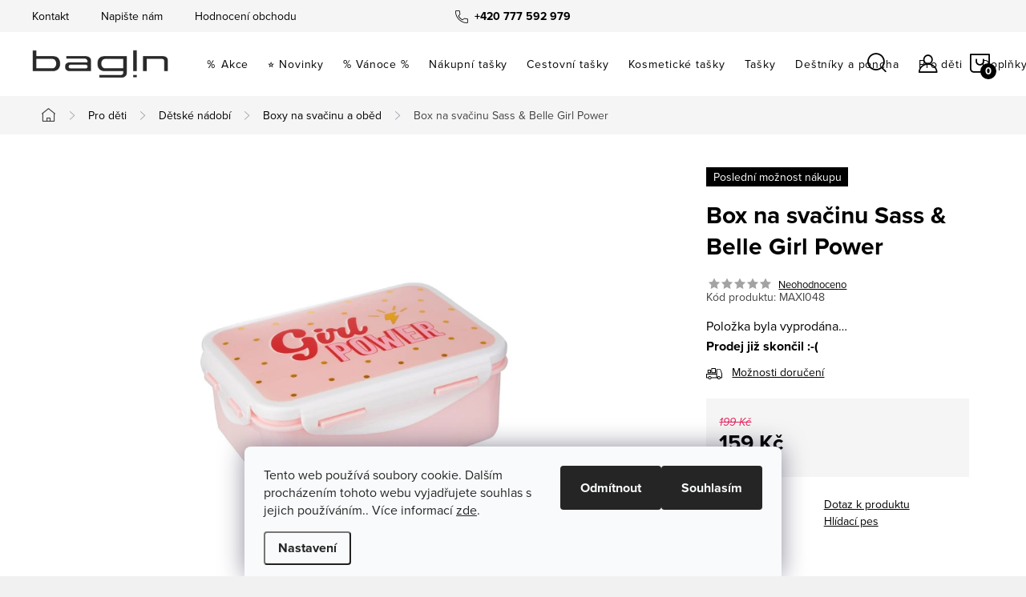

--- FILE ---
content_type: text/html; charset=utf-8
request_url: https://www.bagin.cz/box-na-svacinu-sass-belle-girl-power/
body_size: 36408
content:
<!doctype html><html lang="cs" dir="ltr" class="header-background-light external-fonts-loaded"><head><meta charset="utf-8" /><meta name="viewport" content="width=device-width,initial-scale=1" /><title>Box na svačinu Sass &amp; Belle Girl Power | Bagin.cz</title><link rel="preconnect" href="https://cdn.myshoptet.com" /><link rel="dns-prefetch" href="https://cdn.myshoptet.com" /><link rel="preload" href="https://cdn.myshoptet.com/prj/dist/master/cms/libs/jquery/jquery-1.11.3.min.js" as="script" /><link href="https://cdn.myshoptet.com/prj/dist/master/cms/templates/frontend_templates/shared/css/font-face/source-sans-3.css" rel="stylesheet"><link href="https://cdn.myshoptet.com/prj/dist/master/cms/templates/frontend_templates/shared/css/font-face/exo-2.css" rel="stylesheet"><script>
dataLayer = [];
dataLayer.push({'shoptet' : {
    "pageId": 4111,
    "pageType": "productDetail",
    "currency": "CZK",
    "currencyInfo": {
        "decimalSeparator": ",",
        "exchangeRate": 1,
        "priceDecimalPlaces": 0,
        "symbol": "K\u010d",
        "symbolLeft": 0,
        "thousandSeparator": " "
    },
    "language": "cs",
    "projectId": 183549,
    "product": {
        "id": 64540,
        "guid": "b4da2d32-7c83-11ec-9b4b-0cc47a6c8f54",
        "hasVariants": false,
        "codes": [
            {
                "code": "MAXI048"
            }
        ],
        "code": "MAXI048",
        "name": "Box na sva\u010dinu Sass & Belle Girl Power",
        "appendix": "",
        "weight": 0,
        "manufacturer": "Sass & Belle",
        "manufacturerGuid": "1EF53329457765C8A295DA0BA3DED3EE",
        "currentCategory": "Pro d\u011bti | D\u011btsk\u00e9 n\u00e1dob\u00ed | Boxy na sva\u010dinu a ob\u011bd",
        "currentCategoryGuid": "d04bd82a-a462-11ec-ba85-0cc47a6b4bcc",
        "defaultCategory": "Pro d\u011bti | D\u011btsk\u00e9 n\u00e1dob\u00ed | Boxy na sva\u010dinu a ob\u011bd",
        "defaultCategoryGuid": "d04bd82a-a462-11ec-ba85-0cc47a6b4bcc",
        "currency": "CZK",
        "priceWithVat": 159
    },
    "stocks": [
        {
            "id": "ext",
            "title": "Sklad",
            "isDeliveryPoint": 0,
            "visibleOnEshop": 1
        }
    ],
    "cartInfo": {
        "id": null,
        "freeShipping": false,
        "freeShippingFrom": 1500,
        "leftToFreeGift": {
            "formattedPrice": "0 K\u010d",
            "priceLeft": 0
        },
        "freeGift": false,
        "leftToFreeShipping": {
            "priceLeft": 1500,
            "dependOnRegion": 0,
            "formattedPrice": "1 500 K\u010d"
        },
        "discountCoupon": [],
        "getNoBillingShippingPrice": {
            "withoutVat": 0,
            "vat": 0,
            "withVat": 0
        },
        "cartItems": [],
        "taxMode": "ORDINARY"
    },
    "cart": [],
    "customer": {
        "priceRatio": 1,
        "priceListId": 1,
        "groupId": null,
        "registered": false,
        "mainAccount": false
    }
}});
dataLayer.push({'cookie_consent' : {
    "marketing": "denied",
    "analytics": "denied"
}});
document.addEventListener('DOMContentLoaded', function() {
    shoptet.consent.onAccept(function(agreements) {
        if (agreements.length == 0) {
            return;
        }
        dataLayer.push({
            'cookie_consent' : {
                'marketing' : (agreements.includes(shoptet.config.cookiesConsentOptPersonalisation)
                    ? 'granted' : 'denied'),
                'analytics': (agreements.includes(shoptet.config.cookiesConsentOptAnalytics)
                    ? 'granted' : 'denied')
            },
            'event': 'cookie_consent'
        });
    });
});
</script>

<!-- Google Tag Manager -->
<script>(function(w,d,s,l,i){w[l]=w[l]||[];w[l].push({'gtm.start':
new Date().getTime(),event:'gtm.js'});var f=d.getElementsByTagName(s)[0],
j=d.createElement(s),dl=l!='dataLayer'?'&l='+l:'';j.async=true;j.src=
'https://www.googletagmanager.com/gtm.js?id='+i+dl;f.parentNode.insertBefore(j,f);
})(window,document,'script','dataLayer','GTM-NM55QHV');</script>
<!-- End Google Tag Manager -->

<meta property="og:type" content="website"><meta property="og:site_name" content="bagin.cz"><meta property="og:url" content="https://www.bagin.cz/box-na-svacinu-sass-belle-girl-power/"><meta property="og:title" content="Box na svačinu Sass &amp; Belle Girl Power | Bagin.cz"><meta name="author" content="Bagin.cz"><meta name="web_author" content="Shoptet.cz"><meta name="dcterms.rightsHolder" content="www.bagin.cz"><meta name="robots" content="index,follow"><meta property="og:image" content="https://cdn.myshoptet.com/usr/www.bagin.cz/user/shop/big/64540_box-na-svacinu-sass-belle-girl-power.jpg?67dc692f"><meta property="og:description" content="Box na svačinu Sass &amp; Belle Girl Power. "><meta name="description" content="Box na svačinu Sass &amp; Belle Girl Power. "><meta name="google-site-verification" content="100870517"><meta property="product:price:amount" content="159"><meta property="product:price:currency" content="CZK"><style>:root {--color-primary: #000000;--color-primary-h: 0;--color-primary-s: 0%;--color-primary-l: 0%;--color-primary-hover: #656569;--color-primary-hover-h: 240;--color-primary-hover-s: 2%;--color-primary-hover-l: 40%;--color-secondary: #000000;--color-secondary-h: 0;--color-secondary-s: 0%;--color-secondary-l: 0%;--color-secondary-hover: #656565;--color-secondary-hover-h: 0;--color-secondary-hover-s: 0%;--color-secondary-hover-l: 40%;--color-tertiary: #ffffff;--color-tertiary-h: 0;--color-tertiary-s: 0%;--color-tertiary-l: 100%;--color-tertiary-hover: #ffffff;--color-tertiary-hover-h: 0;--color-tertiary-hover-s: 0%;--color-tertiary-hover-l: 100%;--color-header-background: #ffffff;--template-font: "Source Sans 3";--template-headings-font: "Exo 2";--header-background-url: url("[data-uri]");--cookies-notice-background: #F8FAFB;--cookies-notice-color: #252525;--cookies-notice-button-hover: #27263f;--cookies-notice-link-hover: #3b3a5f;--templates-update-management-preview-mode-content: "Náhled aktualizací šablony je aktivní pro váš prohlížeč."}</style>
    <script>var shoptet = shoptet || {};</script>
    <script src="https://cdn.myshoptet.com/prj/dist/master/shop/dist/main-3g-header.js.05f199e7fd2450312de2.js"></script>
<!-- User include --><!-- service 1047(677) html code header -->
<link rel="stylesheet preload" href="https://use.typekit.net/nxv2roq.css">
<link href="https://cdn.myshoptet.com/prj/dist/master/shop/dist/font-shoptet-11.css.62c94c7785ff2cea73b2.css" rel="stylesheet preload">
<link type="text/css" href="https://cdn.myshoptet.com/usr/paxio.myshoptet.com/user/documents/Venus/style.css?v771103" rel="stylesheet preload" media="all" />
<link href="https://cdn.myshoptet.com/usr/paxio.myshoptet.com/user/documents/blank/ikony.css?v23" rel="stylesheet preload">
<link href="https://cdn.myshoptet.com/usr/paxio.myshoptet.com/user/documents/Venus/preklady.css?v15" rel="stylesheet preload">
<link rel="stylesheet preload" href="https://cdn.myshoptet.com/usr/paxio.myshoptet.com/user/documents/Venus/Slider/slick.css" />
<link rel="stylesheet preload" href="https://cdn.myshoptet.com/usr/paxio.myshoptet.com/user/documents/Venus/Slider/slick-theme.css?v3" />
<link rel="stylesheet preload" href="https://cdn.myshoptet.com/usr/paxio.myshoptet.com/user/documents/Venus/Slider/slick-classic.css?v5" />
<meta name="theme-color" content="#000" id="theme-color"/>
<!-- api 427(81) html code header -->
<link rel="stylesheet" href="https://cdn.myshoptet.com/usr/api2.dklab.cz/user/documents/_doplnky/instagram/183549/7/183549_7.css" type="text/css" /><style>
        :root {
            --dklab-instagram-header-color: #000000;  
            --dklab-instagram-header-background: #DDDDDD;  
            --dklab-instagram-font-weight: 700;
            --dklab-instagram-font-size: 180%;
            --dklab-instagram-logoUrl: url(https://cdn.myshoptet.com/usr/api2.dklab.cz/user/documents/_doplnky/instagram/img/logo-duha.png); 
            --dklab-instagram-logo-size-width: 40px;
            --dklab-instagram-logo-size-height: 40px;                        
            --dklab-instagram-hover-content: 0;                        
            --dklab-instagram-padding: 0px;                        
            --dklab-instagram-border-color: #888888;
            
        }
        </style>
<!-- api 608(256) html code header -->
<link rel="stylesheet" href="https://cdn.myshoptet.com/usr/api2.dklab.cz/user/documents/_doplnky/bannery/183549/2471/183549_2471.css" type="text/css" /><style>
        :root {
            --dklab-bannery-b-hp-padding: 15px;
            --dklab-bannery-b-hp-box-padding: 0px;
            --dklab-bannery-b-hp-big-screen: 33.333%;
            --dklab-bannery-b-hp-medium-screen: 33.333%;
            --dklab-bannery-b-hp-small-screen: 33.333%;
            --dklab-bannery-b-hp-tablet-screen: 33.333%;
            --dklab-bannery-b-hp-mobile-screen: 100%;

            --dklab-bannery-i-hp-icon-color: #000000;
            --dklab-bannery-i-hp-color: #000000;
            --dklab-bannery-i-hp-background: #ffffff;            
            
            --dklab-bannery-i-d-icon-color: #000000;
            --dklab-bannery-i-d-color: #000000;
            --dklab-bannery-i-d-background: #ffffff;


            --dklab-bannery-i-hp-w-big-screen: 4;
            --dklab-bannery-i-hp-w-medium-screen: 4;
            --dklab-bannery-i-hp-w-small-screen: 4;
            --dklab-bannery-i-hp-w-tablet-screen: 4;
            --dklab-bannery-i-hp-w-mobile-screen: 2;
            
            --dklab-bannery-i-d-w-big-screen: 4;
            --dklab-bannery-i-d-w-medium-screen: 4;
            --dklab-bannery-i-d-w-small-screen: 4;
            --dklab-bannery-i-d-w-tablet-screen: 4;
            --dklab-bannery-i-d-w-mobile-screen: 2;

        }</style>
<!-- api 609(257) html code header -->
<link rel="stylesheet" href="https://cdn.myshoptet.com/usr/api2.dklab.cz/user/documents/_doplnky/slider/183549/2/183549_2.css" type="text/css" /><style>
        :root {
        --dklab-slider-color-arrow: #000000;
        --dklab-slider-color-hp-dot: #A4A4A4;
        --dklab-slider-color-hp-dot-active: #000000;
        --dklab-slider-color-l-dot: #A4A4A4;
        --dklab-slider-color-l-dot-active: #000000;
        --dklab-slider-color-c-dot: #FFFFFF;
        --dklab-slider-color-c-dot-active: #000000;
        --dklab-slider-color-c-arrow: #000000;
        --dklab-slider-color-d-dot: #A4A4A4;
        --dklab-slider-color-d-dot-active: #000000;

        }</style>
<!-- api 959(595) html code header -->

<script src="https://a.navidator.io/config.js?s=6ebdacdd8e65"></script>
<script src="https://cdn.navidator.io/dist/min.latest.js"></script>
<script src="https://cdn.navidator.io/vendor/flickity.pkgd.min.2.3.0.js"></script>
<link rel="stylesheet" href="https://cdn.navidator.io/vendor/flickity.min.2.3.0.css">

<!-- api 1012(643) html code header -->
<style data-purpose="gopay-hiding-apple-pay">
	div[data-guid="b7ecbcdc-8da0-11ec-bb72-0cc47a6c92bc"] {
		display: none
	}
</style>
<!-- service 427(81) html code header -->
<link rel="stylesheet" href="https://cdn.myshoptet.com/usr/api2.dklab.cz/user/documents/_doplnky/instagram/font/instagramplus.css" type="text/css" />

<!-- service 608(256) html code header -->
<link rel="stylesheet" href="https://cdn.myshoptet.com/usr/api.dklab.cz/user/documents/fontawesome/css/all.css?v=1.02" type="text/css" />
<!-- service 731(376) html code header -->
<link rel="preconnect" href="https://image.pobo.cz/" crossorigin>
<link rel="stylesheet" href="https://image.pobo.cz/assets/fix-header.css?v=10" media="print" onload="this.media='all'">
<script src="https://image.pobo.cz/assets/fix-header.js"></script>


<!-- service 609(257) html code header -->
<link rel="stylesheet" href="https://cdn.myshoptet.com/usr/api2.dklab.cz/user/documents/css/swiper-bundle.min.css?v=1" />
<!--
<link rel="stylesheet" href="https://cdn.myshoptet.com/usr/api.dklab.cz/user/documents/_doplnky/lightslider/dist/css/lightslider.css?v=5" />
<link rel="stylesheet" href="https://cdn.myshoptet.com/usr/api.dklab.cz/user/documents/_doplnky/sliderplus/src/style.css?v=66" type="text/css" />
<link rel="stylesheet" href="https://cdn.myshoptet.com/usr/api.dklab.cz/user/documents/_doplnky/sliderplus/src/style_fix.css?v=38" type="text/css" />
<style type="text/css">
.dklabSliderplusCarousel.dklabSliderplus-moderni-tmavy .extended-banner-link:hover, .dklabSliderplusCarousel.dklabSliderplus-moderni-svetly .extended-banner-link:hover,
.dklabSliderplusCarousel.dklabSliderplus-box-tmavy .extended-banner-link, .dklabSliderplusCarousel.dklabSliderplus-box-svetly .extended-banner-link{
  background: #000000;
}
</style>
-->

<!-- service 1709(1293) html code header -->
<style>
.shkRecapImgExtension {
    float: left;
    width: 50px;
    margin-right: 6px;
    margin-bottom: 2px;
}
.shkRecapImgExtension:not(:nth-of-type(1)) {
  display: none;
}

@media only screen and (max-width: 1200px) and (min-width: 992px) {
    .shkRecapImgExtension {
        width: 38px;
    }
    .template-13 .shkRecapImgExtension {
        margin-right: 0;
        margin-bottom: 5px;
        width: 100%;
    }
}
@media only screen and (max-width: 360px) {
	.shkRecapImgExtension {
        width: 38px;
    }
}
.template-08 #checkout-recapitulation a,
.template-06 #checkout-recapitulation a {
	display: inline;
}
@media only screen and (max-width: 760px) and (min-width: 640px) {
	.template-08 .shkRecapImgExtension {
		margin-right: 0;
        margin-bottom: 5px;
        width: 100%;
	}
  .template-08 #checkout-recapitulation a {
  	display: inline-block;
  }
}

@media only screen and (max-width: 992px) and (min-width: 640px) {
    .template-05 .shkRecapImgExtension,
    .template-04 .shkRecapImgExtension {
        width: 38px;
    }
}
</style>
<!-- service 1845(1410) html code header -->
<link rel="stylesheet" href="https://cdn.myshoptet.com/addons/jakubtursky/shoptet-header-info-bar-git/styles.header.min.css?f60db840acbc11eee00807551e091b8d8d11507b">
<!-- project html code header -->
<link type="text/css" id="dark-mode" rel="stylesheet preload" media="all"  href="https://cdn.myshoptet.com/usr/paxio.myshoptet.com/user/documents/Venus/venus-light.css"/>
<link type="text/css" rel="stylesheet" media="screen" href="https://www.homein.cz/user/documents/style.css?v46109" />

<!-- CJ Affiliate plugin settings -->
<script type='text/javascript' id='cjAffPluginSettingsTag'>
var cjAffPluginSettings = {
eid: '1536523',
tid: '182179285831',
aid: '383451',
sd: 'collector.bagin.cz',
consent: {
collectionMethod: 'latest',
optInRequired: true,
requiredConsentLevel: 'analytics',
},
};
</script>

<!-- Tanganica pixel --><script>(function(w,d,s,l,i){w[l]=w[l]||[];w[l].push({'gtm.start':new Date().getTime(),event:'gtm.js'});var f=d.getElementsByTagName(s)[0],j=d.createElement(s),dl=l!='dataLayer'?'&l='+l:'';j.async=true;j.src='https://www.googletagmanager.com/gtm.js?id='+i+dl;f.parentNode.insertBefore(j,f);})(window,document,'script','dataLayer','GTM-TRS5RSN');</script><!-- End Tanganica pixel -->

<style>
.flag.flag-black-friday{color:#ffffff !important;}
</style>
<style>
.flag.flag-valentyn{color:#ffffff !important;}
</style>
<style>
.flag.flag-dny-bagin{color:#ffffff !important;}
</style>
<style>
:root {
/* Nastavenie štýlov, farieb*/
--header-info-bar-BG: #c82432;
--header-info-bar-BG-hover: #c82432;
--header-info-bar-text-color: #ffffff;
--header-info-bar-icon-color: var(--header-info-bar-text-color);
--header-info-bar-btn-BG: #000000;
--header-info-bar-btn-BG-hover: #ffffff;
--header-info-bar-btn-text-color: #ffffff;
--header-info-bar-btn-text-color-hover: #000000;
}
.productEan {display: none !important;}
</style>

<link href="/user/documents/upload/promo.css" rel="stylesheet" />
<script src="/user/documents/upload/promo.js"></script>

<!-- /User include --><link rel="shortcut icon" href="/favicon.png" type="image/x-icon" /><link rel="canonical" href="https://www.bagin.cz/box-na-svacinu-sass-belle-girl-power/" />    <script>
        var _hwq = _hwq || [];
        _hwq.push(['setKey', '739EEF6AA0A1469B33A1FA550000B6FC']);
        _hwq.push(['setTopPos', '60']);
        _hwq.push(['showWidget', '21']);
        (function() {
            var ho = document.createElement('script');
            ho.src = 'https://cz.im9.cz/direct/i/gjs.php?n=wdgt&sak=739EEF6AA0A1469B33A1FA550000B6FC';
            var s = document.getElementsByTagName('script')[0]; s.parentNode.insertBefore(ho, s);
        })();
    </script>
<script>!function(){var t={9196:function(){!function(){var t=/\[object (Boolean|Number|String|Function|Array|Date|RegExp)\]/;function r(r){return null==r?String(r):(r=t.exec(Object.prototype.toString.call(Object(r))))?r[1].toLowerCase():"object"}function n(t,r){return Object.prototype.hasOwnProperty.call(Object(t),r)}function e(t){if(!t||"object"!=r(t)||t.nodeType||t==t.window)return!1;try{if(t.constructor&&!n(t,"constructor")&&!n(t.constructor.prototype,"isPrototypeOf"))return!1}catch(t){return!1}for(var e in t);return void 0===e||n(t,e)}function o(t,r,n){this.b=t,this.f=r||function(){},this.d=!1,this.a={},this.c=[],this.e=function(t){return{set:function(r,n){u(c(r,n),t.a)},get:function(r){return t.get(r)}}}(this),i(this,t,!n);var e=t.push,o=this;t.push=function(){var r=[].slice.call(arguments,0),n=e.apply(t,r);return i(o,r),n}}function i(t,n,o){for(t.c.push.apply(t.c,n);!1===t.d&&0<t.c.length;){if("array"==r(n=t.c.shift()))t:{var i=n,a=t.a;if("string"==r(i[0])){for(var f=i[0].split("."),s=f.pop(),p=(i=i.slice(1),0);p<f.length;p++){if(void 0===a[f[p]])break t;a=a[f[p]]}try{a[s].apply(a,i)}catch(t){}}}else if("function"==typeof n)try{n.call(t.e)}catch(t){}else{if(!e(n))continue;for(var l in n)u(c(l,n[l]),t.a)}o||(t.d=!0,t.f(t.a,n),t.d=!1)}}function c(t,r){for(var n={},e=n,o=t.split("."),i=0;i<o.length-1;i++)e=e[o[i]]={};return e[o[o.length-1]]=r,n}function u(t,o){for(var i in t)if(n(t,i)){var c=t[i];"array"==r(c)?("array"==r(o[i])||(o[i]=[]),u(c,o[i])):e(c)?(e(o[i])||(o[i]={}),u(c,o[i])):o[i]=c}}window.DataLayerHelper=o,o.prototype.get=function(t){var r=this.a;t=t.split(".");for(var n=0;n<t.length;n++){if(void 0===r[t[n]])return;r=r[t[n]]}return r},o.prototype.flatten=function(){this.b.splice(0,this.b.length),this.b[0]={},u(this.a,this.b[0])}}()}},r={};function n(e){var o=r[e];if(void 0!==o)return o.exports;var i=r[e]={exports:{}};return t[e](i,i.exports,n),i.exports}n.n=function(t){var r=t&&t.__esModule?function(){return t.default}:function(){return t};return n.d(r,{a:r}),r},n.d=function(t,r){for(var e in r)n.o(r,e)&&!n.o(t,e)&&Object.defineProperty(t,e,{enumerable:!0,get:r[e]})},n.o=function(t,r){return Object.prototype.hasOwnProperty.call(t,r)},function(){"use strict";n(9196)}()}();</script>    <!-- Global site tag (gtag.js) - Google Analytics -->
    <script async src="https://www.googletagmanager.com/gtag/js?id=G-RRVBVZYT6V"></script>
    <script>
        
        window.dataLayer = window.dataLayer || [];
        function gtag(){dataLayer.push(arguments);}
        

                    console.debug('default consent data');

            gtag('consent', 'default', {"ad_storage":"denied","analytics_storage":"denied","ad_user_data":"denied","ad_personalization":"denied","wait_for_update":500});
            dataLayer.push({
                'event': 'default_consent'
            });
        
        gtag('js', new Date());

        
                gtag('config', 'G-RRVBVZYT6V', {"groups":"GA4","send_page_view":false,"content_group":"productDetail","currency":"CZK","page_language":"cs"});
        
                gtag('config', 'AW-993171651', {"allow_enhanced_conversions":true});
        
        
        
        
        
                    gtag('event', 'page_view', {"send_to":"GA4","page_language":"cs","content_group":"productDetail","currency":"CZK"});
        
                gtag('set', 'currency', 'CZK');

        gtag('event', 'view_item', {
            "send_to": "UA",
            "items": [
                {
                    "id": "MAXI048",
                    "name": "Box na sva\u010dinu Sass & Belle Girl Power",
                    "category": "Pro d\u011bti \/ D\u011btsk\u00e9 n\u00e1dob\u00ed \/ Boxy na sva\u010dinu a ob\u011bd",
                                        "brand": "Sass & Belle",
                                                            "price": 131
                }
            ]
        });
        
        
        
        
        
                    gtag('event', 'view_item', {"send_to":"GA4","page_language":"cs","content_group":"productDetail","value":131,"currency":"CZK","items":[{"item_id":"MAXI048","item_name":"Box na sva\u010dinu Sass & Belle Girl Power","item_brand":"Sass & Belle","item_category":"Pro d\u011bti","item_category2":"D\u011btsk\u00e9 n\u00e1dob\u00ed","item_category3":"Boxy na sva\u010dinu a ob\u011bd","price":131,"quantity":1,"index":0}]});
        
        
        
        
        
        
        
        document.addEventListener('DOMContentLoaded', function() {
            if (typeof shoptet.tracking !== 'undefined') {
                for (var id in shoptet.tracking.bannersList) {
                    gtag('event', 'view_promotion', {
                        "send_to": "UA",
                        "promotions": [
                            {
                                "id": shoptet.tracking.bannersList[id].id,
                                "name": shoptet.tracking.bannersList[id].name,
                                "position": shoptet.tracking.bannersList[id].position
                            }
                        ]
                    });
                }
            }

            shoptet.consent.onAccept(function(agreements) {
                if (agreements.length !== 0) {
                    console.debug('gtag consent accept');
                    var gtagConsentPayload =  {
                        'ad_storage': agreements.includes(shoptet.config.cookiesConsentOptPersonalisation)
                            ? 'granted' : 'denied',
                        'analytics_storage': agreements.includes(shoptet.config.cookiesConsentOptAnalytics)
                            ? 'granted' : 'denied',
                                                                                                'ad_user_data': agreements.includes(shoptet.config.cookiesConsentOptPersonalisation)
                            ? 'granted' : 'denied',
                        'ad_personalization': agreements.includes(shoptet.config.cookiesConsentOptPersonalisation)
                            ? 'granted' : 'denied',
                        };
                    console.debug('update consent data', gtagConsentPayload);
                    gtag('consent', 'update', gtagConsentPayload);
                    dataLayer.push(
                        { 'event': 'update_consent' }
                    );
                }
            });
        });
    </script>
<!-- Start Srovname.cz Pixel -->
<script type="text/plain" data-cookiecategory="analytics">
    !(function (e, n, t, a, s, o, r) {
        e[a] ||
        (((s = e[a] = function () {
            s.process ? s.process.apply(s, arguments) : s.queue.push(arguments);
        }).queue = []),
            ((o = n.createElement(t)).async = 1),
            (o.src = "https://tracking.srovname.cz/srovnamepixel.js"),
            (o.dataset.srv9 = "1"),
            (r = n.getElementsByTagName(t)[0]).parentNode.insertBefore(o, r));
    })(window, document, "script", "srovname");
    srovname("init", "04b681ee1b0482db3ab84172af6aa9cb");
</script>
<!-- End Srovname.cz Pixel -->
<script>
    (function(t, r, a, c, k, i, n, g) { t['ROIDataObject'] = k;
    t[k]=t[k]||function(){ (t[k].q=t[k].q||[]).push(arguments) },t[k].c=i;n=r.createElement(a),
    g=r.getElementsByTagName(a)[0];n.async=1;n.src=c;g.parentNode.insertBefore(n,g)
    })(window, document, 'script', '//www.heureka.cz/ocm/sdk.js?source=shoptet&version=2&page=product_detail', 'heureka', 'cz');

    heureka('set_user_consent', 0);
</script>
</head><body class="desktop id-4111 in-boxy-na-svacinu-a-obed template-11 type-product type-detail one-column-body columns-mobile-2 columns-4 blank-mode blank-mode-css ums_forms_redesign--off ums_a11y_category_page--on ums_discussion_rating_forms--off ums_flags_display_unification--on ums_a11y_login--on mobile-header-version-1">
        <div id="fb-root"></div>
        <script>
            window.fbAsyncInit = function() {
                FB.init({
//                    appId            : 'your-app-id',
                    autoLogAppEvents : true,
                    xfbml            : true,
                    version          : 'v19.0'
                });
            };
        </script>
        <script async defer crossorigin="anonymous" src="https://connect.facebook.net/cs_CZ/sdk.js"></script><script>
(function(l, u, c, i, n, k, a) {l['ModioCZ'] = n;
l[n]=l[n]||function(){(l[n].q=l[n].q||[]).push(arguments)};k=u.createElement(c),
a=u.getElementsByTagName(c)[0];k.async=1;k.src=i;a.parentNode.insertBefore(k,a)
})(window, document, 'script', '//trackingapi.modio.cz/ppc.js', 'modio');

modio('init', '12ac254a');

var dataHelper = new DataLayerHelper(dataLayer);

if (dataHelper.get('shoptet.pageType') == 'thankYou') {
    var order_id = dataHelper.get('shoptet.order.orderNo');
    var price = dataHelper.get('shoptet.order.total');
    var currency = dataHelper.get('shoptet.order.currencyCode');
    if(order_id !== undefined){
        modio('purchase', order_id, price, currency);
    }
}
</script>

<!-- Google Tag Manager (noscript) -->
<noscript><iframe src="https://www.googletagmanager.com/ns.html?id=GTM-NM55QHV"
height="0" width="0" style="display:none;visibility:hidden"></iframe></noscript>
<!-- End Google Tag Manager (noscript) -->

    <div class="siteCookies siteCookies--bottom siteCookies--light js-siteCookies" role="dialog" data-testid="cookiesPopup" data-nosnippet>
        <div class="siteCookies__form">
            <div class="siteCookies__content">
                <div class="siteCookies__text">
                    Tento web používá soubory cookie. Dalším procházením tohoto webu vyjadřujete souhlas s jejich používáním.. Více informací <a href="/podminky-ochrany-osobnich-udaju/" target="_blank" rel="noopener noreferrer">zde</a>.
                </div>
                <p class="siteCookies__links">
                    <button class="siteCookies__link js-cookies-settings" aria-label="Nastavení cookies" data-testid="cookiesSettings">Nastavení</button>
                </p>
            </div>
            <div class="siteCookies__buttonWrap">
                                    <button class="siteCookies__button js-cookiesConsentSubmit" value="reject" aria-label="Odmítnout cookies" data-testid="buttonCookiesReject">Odmítnout</button>
                                <button class="siteCookies__button js-cookiesConsentSubmit" value="all" aria-label="Přijmout cookies" data-testid="buttonCookiesAccept">Souhlasím</button>
            </div>
        </div>
        <script>
            document.addEventListener("DOMContentLoaded", () => {
                const siteCookies = document.querySelector('.js-siteCookies');
                document.addEventListener("scroll", shoptet.common.throttle(() => {
                    const st = document.documentElement.scrollTop;
                    if (st > 1) {
                        siteCookies.classList.add('siteCookies--scrolled');
                    } else {
                        siteCookies.classList.remove('siteCookies--scrolled');
                    }
                }, 100));
            });
        </script>
    </div>
<a href="#content" class="skip-link sr-only">Přejít na obsah</a><div class="overall-wrapper"><div class="user-action"><div class="container">
    <div class="user-action-in">
                    <div id="login" class="user-action-login popup-widget login-widget" role="dialog" aria-labelledby="loginHeading">
        <div class="popup-widget-inner">
                            <h2 id="loginHeading">Přihlášení k vašemu účtu</h2><div id="customerLogin"><form action="/action/Customer/Login/" method="post" id="formLoginIncluded" class="csrf-enabled formLogin" data-testid="formLogin"><input type="hidden" name="referer" value="" /><div class="form-group"><div class="input-wrapper email js-validated-element-wrapper no-label"><input type="email" name="email" class="form-control" autofocus placeholder="E-mailová adresa (např. jan@novak.cz)" data-testid="inputEmail" autocomplete="email" required /></div></div><div class="form-group"><div class="input-wrapper password js-validated-element-wrapper no-label"><input type="password" name="password" class="form-control" placeholder="Heslo" data-testid="inputPassword" autocomplete="current-password" required /><span class="no-display">Nemůžete vyplnit toto pole</span><input type="text" name="surname" value="" class="no-display" /></div></div><div class="form-group"><div class="login-wrapper"><button type="submit" class="btn btn-secondary btn-text btn-login" data-testid="buttonSubmit">Přihlásit se</button><div class="password-helper"><a href="/registrace/" data-testid="signup" rel="nofollow">Nová registrace</a><a href="/klient/zapomenute-heslo/" rel="nofollow">Zapomenuté heslo</a></div></div></div></form>
</div>                    </div>
    </div>

                            <div id="cart-widget" class="user-action-cart popup-widget cart-widget loader-wrapper" data-testid="popupCartWidget" role="dialog" aria-hidden="true">
    <div class="popup-widget-inner cart-widget-inner place-cart-here">
        <div class="loader-overlay">
            <div class="loader"></div>
        </div>
    </div>

    <div class="cart-widget-button">
        <a href="/kosik/" class="btn btn-conversion" id="continue-order-button" rel="nofollow" data-testid="buttonNextStep">Pokračovat do košíku</a>
    </div>
</div>
            </div>
</div>
</div><div class="top-navigation-bar" data-testid="topNavigationBar">

    <div class="container">

        <div class="top-navigation-contacts">
            <strong>Zákaznická podpora:</strong><a href="tel:+420777592979" class="project-phone" aria-label="Zavolat na +420777592979" data-testid="contactboxPhone"><span>+420 777 592 979</span></a><a href="mailto:info@bagin.cz" class="project-email" data-testid="contactboxEmail"><span>info@bagin.cz</span></a>        </div>

                            <div class="top-navigation-menu">
                <div class="top-navigation-menu-trigger"></div>
                <ul class="top-navigation-bar-menu">
                                            <li class="top-navigation-menu-item-4027">
                            <a href="/kontakt/">Kontakt</a>
                        </li>
                                            <li class="top-navigation-menu-item--6">
                            <a href="/napiste-nam/">Napište nám</a>
                        </li>
                                            <li class="top-navigation-menu-item--51">
                            <a href="/hodnoceni-obchodu/">Hodnocení obchodu</a>
                        </li>
                                    </ul>
                <ul class="top-navigation-bar-menu-helper"></ul>
            </div>
        
        <div class="top-navigation-tools">
            <div class="responsive-tools">
                <a href="#" class="toggle-window" data-target="search" aria-label="Hledat" data-testid="linkSearchIcon"></a>
                                                            <a href="#" class="toggle-window" data-target="login"></a>
                                                    <a href="#" class="toggle-window" data-target="navigation" aria-label="Menu" data-testid="hamburgerMenu"></a>
            </div>
                        <button class="top-nav-button top-nav-button-login toggle-window" type="button" data-target="login" aria-haspopup="dialog" aria-controls="login" aria-expanded="false" data-testid="signin"><span>Přihlášení</span></button>        </div>

    </div>

</div>
<header id="header"><div class="container navigation-wrapper">
    <div class="header-top">
        <div class="site-name-wrapper">
            <div class="site-name"><a href="/" data-testid="linkWebsiteLogo"><img src="https://cdn.myshoptet.com/usr/www.bagin.cz/user/logos/bagin-logo2024.png" alt="Bagin.cz" fetchpriority="low" /></a></div>        </div>
        <div class="search" itemscope itemtype="https://schema.org/WebSite">
            <meta itemprop="headline" content="Boxy na svačinu a oběd"/><meta itemprop="url" content="https://www.bagin.cz"/><meta itemprop="text" content="Box na svačinu Sass &amp;amp; Belle Girl Power. "/>            <form action="/action/ProductSearch/prepareString/" method="post"
    id="formSearchForm" class="search-form compact-form js-search-main"
    itemprop="potentialAction" itemscope itemtype="https://schema.org/SearchAction" data-testid="searchForm">
    <fieldset>
        <meta itemprop="target"
            content="https://www.bagin.cz/vyhledavani/?string={string}"/>
        <input type="hidden" name="language" value="cs"/>
        
            
<input
    type="search"
    name="string"
        class="query-input form-control search-input js-search-input"
    placeholder="Napište, co hledáte"
    autocomplete="off"
    required
    itemprop="query-input"
    aria-label="Vyhledávání"
    data-testid="searchInput"
>
            <button type="submit" class="btn btn-default" data-testid="searchBtn">Hledat</button>
        
    </fieldset>
</form>
        </div>
        <div class="navigation-buttons">
                
    <a href="/kosik/" class="btn btn-icon toggle-window cart-count" data-target="cart" data-hover="true" data-redirect="true" data-testid="headerCart" rel="nofollow" aria-haspopup="dialog" aria-expanded="false" aria-controls="cart-widget">
        
                <span class="sr-only">Nákupní košík</span>
        
            <span class="cart-price visible-lg-inline-block" data-testid="headerCartPrice">
                                    Prázdný košík                            </span>
        
    
            </a>
        </div>
    </div>
    <nav id="navigation" aria-label="Hlavní menu" data-collapsible="true"><div class="navigation-in menu"><ul class="menu-level-1" role="menubar" data-testid="headerMenuItems"><li class="menu-item-4303" role="none"><a href="/akce/" data-testid="headerMenuItem" role="menuitem" aria-expanded="false"><b>％ Akce</b></a></li>
<li class="menu-item-4057" role="none"><a href="/novinky/" data-testid="headerMenuItem" role="menuitem" aria-expanded="false"><b>⭐ Novinky</b></a></li>
<li class="menu-item-4393 ext" role="none"><a href="/dekorativni-osvetleni/" data-testid="headerMenuItem" role="menuitem" aria-haspopup="true" aria-expanded="false"><b>% Vánoce %</b><span class="submenu-arrow"></span></a><ul class="menu-level-2" aria-label="% Vánoce %" tabindex="-1" role="menu"><li class="menu-item-4405" role="none"><a href="/vanocni-osvetleni/" class="menu-image" data-testid="headerMenuItem" tabindex="-1" aria-hidden="true"><img src="data:image/svg+xml,%3Csvg%20width%3D%22140%22%20height%3D%22100%22%20xmlns%3D%22http%3A%2F%2Fwww.w3.org%2F2000%2Fsvg%22%3E%3C%2Fsvg%3E" alt="" aria-hidden="true" width="140" height="100"  data-src="https://cdn.myshoptet.com/usr/www.bagin.cz/user/categories/thumb/003-43.jpg" fetchpriority="low" /></a><div><a href="/vanocni-osvetleni/" data-testid="headerMenuItem" role="menuitem"><span>Vánoční osvětlení</span></a>
                        </div></li><li class="menu-item-4402" role="none"><a href="/vanocni-dekorace/" class="menu-image" data-testid="headerMenuItem" tabindex="-1" aria-hidden="true"><img src="data:image/svg+xml,%3Csvg%20width%3D%22140%22%20height%3D%22100%22%20xmlns%3D%22http%3A%2F%2Fwww.w3.org%2F2000%2Fsvg%22%3E%3C%2Fsvg%3E" alt="" aria-hidden="true" width="140" height="100"  data-src="https://cdn.myshoptet.com/usr/www.bagin.cz/user/categories/thumb/502-39_02.jpg" fetchpriority="low" /></a><div><a href="/vanocni-dekorace/" data-testid="headerMenuItem" role="menuitem"><span>Vánoční dekorace</span></a>
                        </div></li><li class="menu-item-4414" role="none"><a href="/vanocni-vence/" class="menu-image" data-testid="headerMenuItem" tabindex="-1" aria-hidden="true"><img src="data:image/svg+xml,%3Csvg%20width%3D%22140%22%20height%3D%22100%22%20xmlns%3D%22http%3A%2F%2Fwww.w3.org%2F2000%2Fsvg%22%3E%3C%2Fsvg%3E" alt="" aria-hidden="true" width="140" height="100"  data-src="https://cdn.myshoptet.com/usr/www.bagin.cz/user/categories/thumb/612-27.jpg" fetchpriority="low" /></a><div><a href="/vanocni-vence/" data-testid="headerMenuItem" role="menuitem"><span>Vánoční věnce</span></a>
                        </div></li><li class="menu-item-4411" role="none"><a href="/vanocni-svicny/" class="menu-image" data-testid="headerMenuItem" tabindex="-1" aria-hidden="true"><img src="data:image/svg+xml,%3Csvg%20width%3D%22140%22%20height%3D%22100%22%20xmlns%3D%22http%3A%2F%2Fwww.w3.org%2F2000%2Fsvg%22%3E%3C%2Fsvg%3E" alt="" aria-hidden="true" width="140" height="100"  data-src="https://cdn.myshoptet.com/usr/www.bagin.cz/user/categories/thumb/205340860s.jpg" fetchpriority="low" /></a><div><a href="/vanocni-svicny/" data-testid="headerMenuItem" role="menuitem"><span>Vánoční svícny</span></a>
                        </div></li><li class="menu-item-4396" role="none"><a href="/vanocni-svicky/" class="menu-image" data-testid="headerMenuItem" tabindex="-1" aria-hidden="true"><img src="data:image/svg+xml,%3Csvg%20width%3D%22140%22%20height%3D%22100%22%20xmlns%3D%22http%3A%2F%2Fwww.w3.org%2F2000%2Fsvg%22%3E%3C%2Fsvg%3E" alt="" aria-hidden="true" width="140" height="100"  data-src="https://cdn.myshoptet.com/usr/www.bagin.cz/user/categories/thumb/062-68_02.jpg" fetchpriority="low" /></a><div><a href="/vanocni-svicky/" data-testid="headerMenuItem" role="menuitem"><span>Vánoční svíčky</span></a>
                        </div></li><li class="menu-item-4417" role="none"><a href="/vanocni-ozdoby-2/" class="menu-image" data-testid="headerMenuItem" tabindex="-1" aria-hidden="true"><img src="data:image/svg+xml,%3Csvg%20width%3D%22140%22%20height%3D%22100%22%20xmlns%3D%22http%3A%2F%2Fwww.w3.org%2F2000%2Fsvg%22%3E%3C%2Fsvg%3E" alt="" aria-hidden="true" width="140" height="100"  data-src="https://cdn.myshoptet.com/usr/www.bagin.cz/user/categories/thumb/70080344.jpg" fetchpriority="low" /></a><div><a href="/vanocni-ozdoby-2/" data-testid="headerMenuItem" role="menuitem"><span>Vánoční ozdoby</span></a>
                        </div></li><li class="menu-item-4774" role="none"><a href="/venkovni-osvetleni/" class="menu-image" data-testid="headerMenuItem" tabindex="-1" aria-hidden="true"><img src="data:image/svg+xml,%3Csvg%20width%3D%22140%22%20height%3D%22100%22%20xmlns%3D%22http%3A%2F%2Fwww.w3.org%2F2000%2Fsvg%22%3E%3C%2Fsvg%3E" alt="" aria-hidden="true" width="140" height="100"  data-src="https://cdn.myshoptet.com/usr/www.bagin.cz/user/categories/thumb/480-60-02.jpg" fetchpriority="low" /></a><div><a href="/venkovni-osvetleni/" data-testid="headerMenuItem" role="menuitem"><span>Venkovní osvětlení</span></a>
                        </div></li><li class="menu-item-4777" role="none"><a href="/zarovky/" class="menu-image" data-testid="headerMenuItem" tabindex="-1" aria-hidden="true"><img src="data:image/svg+xml,%3Csvg%20width%3D%22140%22%20height%3D%22100%22%20xmlns%3D%22http%3A%2F%2Fwww.w3.org%2F2000%2Fsvg%22%3E%3C%2Fsvg%3E" alt="" aria-hidden="true" width="140" height="100"  data-src="https://cdn.myshoptet.com/usr/www.bagin.cz/user/categories/thumb/355-82.jpg" fetchpriority="low" /></a><div><a href="/zarovky/" data-testid="headerMenuItem" role="menuitem"><span>Žárovky</span></a>
                        </div></li><li class="menu-item-4768" role="none"><a href="/baterie/" class="menu-image" data-testid="headerMenuItem" tabindex="-1" aria-hidden="true"><img src="data:image/svg+xml,%3Csvg%20width%3D%22140%22%20height%3D%22100%22%20xmlns%3D%22http%3A%2F%2Fwww.w3.org%2F2000%2Fsvg%22%3E%3C%2Fsvg%3E" alt="" aria-hidden="true" width="140" height="100"  data-src="https://cdn.myshoptet.com/usr/www.bagin.cz/user/categories/thumb/064-73-mn.jpg" fetchpriority="low" /></a><div><a href="/baterie/" data-testid="headerMenuItem" role="menuitem"><span>Baterie</span></a>
                        </div></li><li class="menu-item-4780" role="none"><a href="/kabely/" class="menu-image" data-testid="headerMenuItem" tabindex="-1" aria-hidden="true"><img src="data:image/svg+xml,%3Csvg%20width%3D%22140%22%20height%3D%22100%22%20xmlns%3D%22http%3A%2F%2Fwww.w3.org%2F2000%2Fsvg%22%3E%3C%2Fsvg%3E" alt="" aria-hidden="true" width="140" height="100"  data-src="https://cdn.myshoptet.com/usr/www.bagin.cz/user/categories/thumb/418-98-fl-001.jpg" fetchpriority="low" /></a><div><a href="/kabely/" data-testid="headerMenuItem" role="menuitem"><span>Kabely</span></a>
                        </div></li><li class="menu-item-4783" role="none"><a href="/stinidla/" class="menu-image" data-testid="headerMenuItem" tabindex="-1" aria-hidden="true"><img src="data:image/svg+xml,%3Csvg%20width%3D%22140%22%20height%3D%22100%22%20xmlns%3D%22http%3A%2F%2Fwww.w3.org%2F2000%2Fsvg%22%3E%3C%2Fsvg%3E" alt="" aria-hidden="true" width="140" height="100"  data-src="https://cdn.myshoptet.com/usr/www.bagin.cz/user/categories/thumb/092-03_02.jpeg" fetchpriority="low" /></a><div><a href="/stinidla/" data-testid="headerMenuItem" role="menuitem"><span>Stínidla</span></a>
                        </div></li></ul></li>
<li class="menu-item-3930 ext" role="none"><a href="/nakupni-tasky/" data-testid="headerMenuItem" role="menuitem" aria-haspopup="true" aria-expanded="false"><b>Nákupní tašky</b><span class="submenu-arrow"></span></a><ul class="menu-level-2" aria-label="Nákupní tašky" tabindex="-1" role="menu"><li class="menu-item-3936" role="none"><a href="/nakupni-kosiky/" class="menu-image" data-testid="headerMenuItem" tabindex="-1" aria-hidden="true"><img src="data:image/svg+xml,%3Csvg%20width%3D%22140%22%20height%3D%22100%22%20xmlns%3D%22http%3A%2F%2Fwww.w3.org%2F2000%2Fsvg%22%3E%3C%2Fsvg%3E" alt="" aria-hidden="true" width="140" height="100"  data-src="https://cdn.myshoptet.com/usr/www.bagin.cz/user/categories/thumb/nakupni-kosik-reisenthel-1.jpg" fetchpriority="low" /></a><div><a href="/nakupni-kosiky/" data-testid="headerMenuItem" role="menuitem"><span>Nákupní košíky</span></a>
                        </div></li><li class="menu-item-3939" role="none"><a href="/nakupni-tasky-na-koleckach/" class="menu-image" data-testid="headerMenuItem" tabindex="-1" aria-hidden="true"><img src="data:image/svg+xml,%3Csvg%20width%3D%22140%22%20height%3D%22100%22%20xmlns%3D%22http%3A%2F%2Fwww.w3.org%2F2000%2Fsvg%22%3E%3C%2Fsvg%3E" alt="" aria-hidden="true" width="140" height="100"  data-src="https://cdn.myshoptet.com/usr/www.bagin.cz/user/categories/thumb/nakupni-kosik-na-koleckach-reisenthel.jpg" fetchpriority="low" /></a><div><a href="/nakupni-tasky-na-koleckach/" data-testid="headerMenuItem" role="menuitem"><span>Nákupní tašky na kolečkách</span></a>
                        </div></li><li class="menu-item-3951" role="none"><a href="/nakupni-kabelky/" class="menu-image" data-testid="headerMenuItem" tabindex="-1" aria-hidden="true"><img src="data:image/svg+xml,%3Csvg%20width%3D%22140%22%20height%3D%22100%22%20xmlns%3D%22http%3A%2F%2Fwww.w3.org%2F2000%2Fsvg%22%3E%3C%2Fsvg%3E" alt="" aria-hidden="true" width="140" height="100"  data-src="https://cdn.myshoptet.com/usr/www.bagin.cz/user/categories/thumb/nakupni-taska-pres-rameno-reisenthel.jpg" fetchpriority="low" /></a><div><a href="/nakupni-kabelky/" data-testid="headerMenuItem" role="menuitem"><span>Nákupní kabelky</span></a>
                        </div></li><li class="menu-item-3942" role="none"><a href="/tasky-do-nakupniho-kosiku/" class="menu-image" data-testid="headerMenuItem" tabindex="-1" aria-hidden="true"><img src="data:image/svg+xml,%3Csvg%20width%3D%22140%22%20height%3D%22100%22%20xmlns%3D%22http%3A%2F%2Fwww.w3.org%2F2000%2Fsvg%22%3E%3C%2Fsvg%3E" alt="" aria-hidden="true" width="140" height="100"  data-src="https://cdn.myshoptet.com/usr/www.bagin.cz/user/categories/thumb/nakupni-taska-reisenthel-easyshoppingbag.jpg" fetchpriority="low" /></a><div><a href="/tasky-do-nakupniho-kosiku/" data-testid="headerMenuItem" role="menuitem"><span>Tašky do nákupního košíku</span></a>
                        </div></li><li class="menu-item-3948" role="none"><a href="/tasky-na-lahve/" class="menu-image" data-testid="headerMenuItem" tabindex="-1" aria-hidden="true"><img src="data:image/svg+xml,%3Csvg%20width%3D%22140%22%20height%3D%22100%22%20xmlns%3D%22http%3A%2F%2Fwww.w3.org%2F2000%2Fsvg%22%3E%3C%2Fsvg%3E" alt="" aria-hidden="true" width="140" height="100"  data-src="https://cdn.myshoptet.com/usr/www.bagin.cz/user/categories/thumb/nakupni-taska-na-lahve-reisenthel-bottlebag.jpg" fetchpriority="low" /></a><div><a href="/tasky-na-lahve/" data-testid="headerMenuItem" role="menuitem"><span>Tašky na lahve</span></a>
                        </div></li><li class="menu-item-3957 has-third-level" role="none"><a href="/skladaci-nakupni-tasky/" class="menu-image" data-testid="headerMenuItem" tabindex="-1" aria-hidden="true"><img src="data:image/svg+xml,%3Csvg%20width%3D%22140%22%20height%3D%22100%22%20xmlns%3D%22http%3A%2F%2Fwww.w3.org%2F2000%2Fsvg%22%3E%3C%2Fsvg%3E" alt="" aria-hidden="true" width="140" height="100"  data-src="https://cdn.myshoptet.com/usr/www.bagin.cz/user/categories/thumb/skl__dac__-n__kupn__-ta__ky.jpg" fetchpriority="low" /></a><div><a href="/skladaci-nakupni-tasky/" data-testid="headerMenuItem" role="menuitem"><span>Skládací nákupní tašky</span></a>
                                                    <ul class="menu-level-3" role="menu">
                                                                    <li class="menu-item-4045" role="none">
                                        <a href="/skladaci-tasky-reisenthel/" data-testid="headerMenuItem" role="menuitem">
                                            Skládací tašky Reisenthel</a>,                                    </li>
                                                                    <li class="menu-item-4051" role="none">
                                        <a href="/skladaci-tasky-loqi/" data-testid="headerMenuItem" role="menuitem">
                                            Skládací tašky LOQI</a>,                                    </li>
                                                                    <li class="menu-item-4048" role="none">
                                        <a href="/tasky-envirosax/" data-testid="headerMenuItem" role="menuitem">
                                            Tašky Envirosax</a>                                    </li>
                                                            </ul>
                        </div></li><li class="menu-item-3972 has-third-level" role="none"><a href="/termotasky/" class="menu-image" data-testid="headerMenuItem" tabindex="-1" aria-hidden="true"><img src="data:image/svg+xml,%3Csvg%20width%3D%22140%22%20height%3D%22100%22%20xmlns%3D%22http%3A%2F%2Fwww.w3.org%2F2000%2Fsvg%22%3E%3C%2Fsvg%3E" alt="" aria-hidden="true" width="140" height="100"  data-src="https://cdn.myshoptet.com/usr/www.bagin.cz/user/categories/thumb/chladici-taska-reisenthel-coolerbag.jpg" fetchpriority="low" /></a><div><a href="/termotasky/" data-testid="headerMenuItem" role="menuitem"><span>Termotašky</span></a>
                                                    <ul class="menu-level-3" role="menu">
                                                                    <li class="menu-item-4078" role="none">
                                        <a href="/chladici-nakupni-tasky/" data-testid="headerMenuItem" role="menuitem">
                                            Chladící nákupní tašky</a>,                                    </li>
                                                                    <li class="menu-item-4072" role="none">
                                        <a href="/svacina-a-obed/" data-testid="headerMenuItem" role="menuitem">
                                            Svačina a oběd</a>,                                    </li>
                                                                    <li class="menu-item-4075" role="none">
                                        <a href="/piknikove-tasky/" data-testid="headerMenuItem" role="menuitem">
                                            Piknikové tašky</a>                                    </li>
                                                            </ul>
                        </div></li></ul></li>
<li class="menu-item-3945 ext" role="none"><a href="/cestovni-tasky/" data-testid="headerMenuItem" role="menuitem" aria-haspopup="true" aria-expanded="false"><b>Cestovní tašky</b><span class="submenu-arrow"></span></a><ul class="menu-level-2" aria-label="Cestovní tašky" tabindex="-1" role="menu"><li class="menu-item-4090" role="none"><a href="/vikendove-tasky/" class="menu-image" data-testid="headerMenuItem" tabindex="-1" aria-hidden="true"><img src="data:image/svg+xml,%3Csvg%20width%3D%22140%22%20height%3D%22100%22%20xmlns%3D%22http%3A%2F%2Fwww.w3.org%2F2000%2Fsvg%22%3E%3C%2Fsvg%3E" alt="" aria-hidden="true" width="140" height="100"  data-src="https://cdn.myshoptet.com/usr/www.bagin.cz/user/categories/thumb/61182_cestovni-taska-reisenthel-allrounder-l-pocket-dots.jpg" fetchpriority="low" /></a><div><a href="/vikendove-tasky/" data-testid="headerMenuItem" role="menuitem"><span>Víkendové tašky</span></a>
                        </div></li><li class="menu-item-4081" role="none"><a href="/prirucni-zavazadla/" class="menu-image" data-testid="headerMenuItem" tabindex="-1" aria-hidden="true"><img src="data:image/svg+xml,%3Csvg%20width%3D%22140%22%20height%3D%22100%22%20xmlns%3D%22http%3A%2F%2Fwww.w3.org%2F2000%2Fsvg%22%3E%3C%2Fsvg%3E" alt="" aria-hidden="true" width="140" height="100"  data-src="https://cdn.myshoptet.com/usr/www.bagin.cz/user/categories/thumb/61203-5_cestovni-taska-reisenthel-allrounder-m-twist-silver.jpg" fetchpriority="low" /></a><div><a href="/prirucni-zavazadla/" data-testid="headerMenuItem" role="menuitem"><span>Příruční zavazadla</span></a>
                        </div></li><li class="menu-item-4084" role="none"><a href="/batohy/" class="menu-image" data-testid="headerMenuItem" tabindex="-1" aria-hidden="true"><img src="data:image/svg+xml,%3Csvg%20width%3D%22140%22%20height%3D%22100%22%20xmlns%3D%22http%3A%2F%2Fwww.w3.org%2F2000%2Fsvg%22%3E%3C%2Fsvg%3E" alt="" aria-hidden="true" width="140" height="100"  data-src="https://cdn.myshoptet.com/usr/www.bagin.cz/user/categories/thumb/63636-5_batoh-zwei-benno-be350-fox.jpg" fetchpriority="low" /></a><div><a href="/batohy/" data-testid="headerMenuItem" role="menuitem"><span>Batohy</span></a>
                        </div></li><li class="menu-item-4093" role="none"><a href="/tasky-na-sport/" class="menu-image" data-testid="headerMenuItem" tabindex="-1" aria-hidden="true"><img src="data:image/svg+xml,%3Csvg%20width%3D%22140%22%20height%3D%22100%22%20xmlns%3D%22http%3A%2F%2Fwww.w3.org%2F2000%2Fsvg%22%3E%3C%2Fsvg%3E" alt="" aria-hidden="true" width="140" height="100"  data-src="https://cdn.myshoptet.com/usr/www.bagin.cz/user/categories/thumb/59499-5_sportovni-taska-reisenthel-activitybag-dark-blue.jpg" fetchpriority="low" /></a><div><a href="/tasky-na-sport/" data-testid="headerMenuItem" role="menuitem"><span>Tašky na sport</span></a>
                        </div></li><li class="menu-item-4099" role="none"><a href="/pracovni-tasky/" class="menu-image" data-testid="headerMenuItem" tabindex="-1" aria-hidden="true"><img src="data:image/svg+xml,%3Csvg%20width%3D%22140%22%20height%3D%22100%22%20xmlns%3D%22http%3A%2F%2Fwww.w3.org%2F2000%2Fsvg%22%3E%3C%2Fsvg%3E" alt="" aria-hidden="true" width="140" height="100"  data-src="https://cdn.myshoptet.com/usr/www.bagin.cz/user/categories/thumb/61170-6_taska-na-notebook-reisenthel-netbookbag-twist-silver.jpg" fetchpriority="low" /></a><div><a href="/pracovni-tasky/" data-testid="headerMenuItem" role="menuitem"><span>Pracovní tašky</span></a>
                        </div></li><li class="menu-item-4096" role="none"><a href="/ledvinky/" class="menu-image" data-testid="headerMenuItem" tabindex="-1" aria-hidden="true"><img src="data:image/svg+xml,%3Csvg%20width%3D%22140%22%20height%3D%22100%22%20xmlns%3D%22http%3A%2F%2Fwww.w3.org%2F2000%2Fsvg%22%3E%3C%2Fsvg%3E" alt="" aria-hidden="true" width="140" height="100"  data-src="https://cdn.myshoptet.com/usr/www.bagin.cz/user/categories/thumb/61278-4_ledvinka-reisenthel-beltbag-m-canvas-grey.jpg" fetchpriority="low" /></a><div><a href="/ledvinky/" data-testid="headerMenuItem" role="menuitem"><span>Ledvinky</span></a>
                        </div></li></ul></li>
<li class="menu-item-3963 ext" role="none"><a href="/kosmeticke-tasky/" data-testid="headerMenuItem" role="menuitem" aria-haspopup="true" aria-expanded="false"><b>Kosmetické tašky</b><span class="submenu-arrow"></span></a><ul class="menu-level-2" aria-label="Kosmetické tašky" tabindex="-1" role="menu"><li class="menu-item-4063" role="none"><a href="/toaletni-tasky/" class="menu-image" data-testid="headerMenuItem" tabindex="-1" aria-hidden="true"><img src="data:image/svg+xml,%3Csvg%20width%3D%22140%22%20height%3D%22100%22%20xmlns%3D%22http%3A%2F%2Fwww.w3.org%2F2000%2Fsvg%22%3E%3C%2Fsvg%3E" alt="" aria-hidden="true" width="140" height="100"  data-src="https://cdn.myshoptet.com/usr/www.bagin.cz/user/categories/thumb/59289-3_toaletni-tasticka-reisenthel-toiletbag-baroque-taupe.jpg" fetchpriority="low" /></a><div><a href="/toaletni-tasky/" data-testid="headerMenuItem" role="menuitem"><span>Toaletní tašky</span></a>
                        </div></li><li class="menu-item-4069" role="none"><a href="/kosmeticke-tasticky/" class="menu-image" data-testid="headerMenuItem" tabindex="-1" aria-hidden="true"><img src="data:image/svg+xml,%3Csvg%20width%3D%22140%22%20height%3D%22100%22%20xmlns%3D%22http%3A%2F%2Fwww.w3.org%2F2000%2Fsvg%22%3E%3C%2Fsvg%3E" alt="" aria-hidden="true" width="140" height="100"  data-src="https://cdn.myshoptet.com/usr/www.bagin.cz/user/categories/thumb/64666_kosmeticka-tasticka-reisenthel-travelcosmetic-special-edition-hopi.jpg" fetchpriority="low" /></a><div><a href="/kosmeticke-tasticky/" data-testid="headerMenuItem" role="menuitem"><span>Kosmetické taštičky</span></a>
                        </div></li><li class="menu-item-4066" role="none"><a href="/tasticky-na-make-up/" class="menu-image" data-testid="headerMenuItem" tabindex="-1" aria-hidden="true"><img src="data:image/svg+xml,%3Csvg%20width%3D%22140%22%20height%3D%22100%22%20xmlns%3D%22http%3A%2F%2Fwww.w3.org%2F2000%2Fsvg%22%3E%3C%2Fsvg%3E" alt="" aria-hidden="true" width="140" height="100"  data-src="https://cdn.myshoptet.com/usr/www.bagin.cz/user/categories/thumb/65161-2_tasticka-na-zip-reisenthel-case-1-cerna.jpg" fetchpriority="low" /></a><div><a href="/tasticky-na-make-up/" data-testid="headerMenuItem" role="menuitem"><span>Taštičky na make-up</span></a>
                        </div></li></ul></li>
<li class="menu-item-4153 ext" role="none"><a href="/tasky/" data-testid="headerMenuItem" role="menuitem" aria-haspopup="true" aria-expanded="false"><b>Tašky</b><span class="submenu-arrow"></span></a><ul class="menu-level-2" aria-label="Tašky" tabindex="-1" role="menu"><li class="menu-item-4159" role="none"><a href="/tasky-na-rameno/" class="menu-image" data-testid="headerMenuItem" tabindex="-1" aria-hidden="true"><img src="data:image/svg+xml,%3Csvg%20width%3D%22140%22%20height%3D%22100%22%20xmlns%3D%22http%3A%2F%2Fwww.w3.org%2F2000%2Fsvg%22%3E%3C%2Fsvg%3E" alt="" aria-hidden="true" width="140" height="100"  data-src="https://cdn.myshoptet.com/usr/www.bagin.cz/user/categories/thumb/rj3075-01-neeew.jpg" fetchpriority="low" /></a><div><a href="/tasky-na-rameno/" data-testid="headerMenuItem" role="menuitem"><span>Tašky na rameno</span></a>
                        </div></li><li class="menu-item-4162" role="none"><a href="/velke-tasky/" class="menu-image" data-testid="headerMenuItem" tabindex="-1" aria-hidden="true"><img src="data:image/svg+xml,%3Csvg%20width%3D%22140%22%20height%3D%22100%22%20xmlns%3D%22http%3A%2F%2Fwww.w3.org%2F2000%2Fsvg%22%3E%3C%2Fsvg%3E" alt="" aria-hidden="true" width="140" height="100"  data-src="https://cdn.myshoptet.com/usr/www.bagin.cz/user/categories/thumb/zu7051.jpg" fetchpriority="low" /></a><div><a href="/velke-tasky/" data-testid="headerMenuItem" role="menuitem"><span>Velké tašky</span></a>
                        </div></li><li class="menu-item-4156" role="none"><a href="/tasky-pres-rameno/" class="menu-image" data-testid="headerMenuItem" tabindex="-1" aria-hidden="true"><img src="data:image/svg+xml,%3Csvg%20width%3D%22140%22%20height%3D%22100%22%20xmlns%3D%22http%3A%2F%2Fwww.w3.org%2F2000%2Fsvg%22%3E%3C%2Fsvg%3E" alt="" aria-hidden="true" width="140" height="100"  data-src="https://cdn.myshoptet.com/usr/www.bagin.cz/user/categories/thumb/mq7052.jpg" fetchpriority="low" /></a><div><a href="/tasky-pres-rameno/" data-testid="headerMenuItem" role="menuitem"><span>Tašky přes rameno</span></a>
                        </div></li></ul></li>
<li class="menu-item-3960" role="none"><a href="/destniky-a-poncha/" data-testid="headerMenuItem" role="menuitem" aria-expanded="false"><b>Deštníky a poncha</b></a></li>
<li class="menu-item-3975 ext" role="none"><a href="/pro-deti/" data-testid="headerMenuItem" role="menuitem" aria-haspopup="true" aria-expanded="false"><b>Pro děti</b><span class="submenu-arrow"></span></a><ul class="menu-level-2" aria-label="Pro děti" tabindex="-1" role="menu"><li class="menu-item-3978 has-third-level" role="none"><a href="/detske-tasky/" class="menu-image" data-testid="headerMenuItem" tabindex="-1" aria-hidden="true"><img src="data:image/svg+xml,%3Csvg%20width%3D%22140%22%20height%3D%22100%22%20xmlns%3D%22http%3A%2F%2Fwww.w3.org%2F2000%2Fsvg%22%3E%3C%2Fsvg%3E" alt="" aria-hidden="true" width="140" height="100"  data-src="https://cdn.myshoptet.com/usr/www.bagin.cz/user/categories/thumb/60444-5_cestovni-taska-reisenthel-allrounder-xs-kids-cats-and-dogs-mint.jpg" fetchpriority="low" /></a><div><a href="/detske-tasky/" data-testid="headerMenuItem" role="menuitem"><span>Dětské tašky</span></a>
                                                    <ul class="menu-level-3" role="menu">
                                                                    <li class="menu-item-4141" role="none">
                                        <a href="/detske-cestovni-tasky/" data-testid="headerMenuItem" role="menuitem">
                                            Dětské cestovní tašky</a>,                                    </li>
                                                                    <li class="menu-item-4135" role="none">
                                        <a href="/detske-kosmeticke-tasky/" data-testid="headerMenuItem" role="menuitem">
                                            Dětské kosmetické tašky</a>,                                    </li>
                                                                    <li class="menu-item-4132" role="none">
                                        <a href="/detske-batohy-a-pytliky/" data-testid="headerMenuItem" role="menuitem">
                                            Dětské batohy a pytlíky</a>,                                    </li>
                                                                    <li class="menu-item-4138" role="none">
                                        <a href="/detske-termotasky/" data-testid="headerMenuItem" role="menuitem">
                                            Dětské termotašky</a>,                                    </li>
                                                                    <li class="menu-item-4129" role="none">
                                        <a href="/detske-kosiky/" data-testid="headerMenuItem" role="menuitem">
                                            Dětské košíky</a>                                    </li>
                                                            </ul>
                        </div></li><li class="menu-item-4005 has-third-level" role="none"><a href="/detske-nadobi/" class="menu-image" data-testid="headerMenuItem" tabindex="-1" aria-hidden="true"><img src="data:image/svg+xml,%3Csvg%20width%3D%22140%22%20height%3D%22100%22%20xmlns%3D%22http%3A%2F%2Fwww.w3.org%2F2000%2Fsvg%22%3E%3C%2Fsvg%3E" alt="" aria-hidden="true" width="140" height="100"  data-src="https://cdn.myshoptet.com/usr/www.bagin.cz/user/categories/thumb/62661-1_box-na-svacinu-s-priborem-bloomingville-svetle-fialovy.jpg" fetchpriority="low" /></a><div><a href="/detske-nadobi/" data-testid="headerMenuItem" role="menuitem"><span>Dětské nádobí</span></a>
                                                    <ul class="menu-level-3" role="menu">
                                                                    <li class="menu-item-4111" role="none">
                                        <a href="/boxy-na-svacinu-a-obed/" class="active" data-testid="headerMenuItem" role="menuitem">
                                            Boxy na svačinu a oběd</a>,                                    </li>
                                                                    <li class="menu-item-4120" role="none">
                                        <a href="/detske-talire/" data-testid="headerMenuItem" role="menuitem">
                                            Dětské talíře</a>,                                    </li>
                                                                    <li class="menu-item-4309" role="none">
                                        <a href="/detske-prostirani/" data-testid="headerMenuItem" role="menuitem">
                                            Dětské prostírání</a>,                                    </li>
                                                                    <li class="menu-item-4114" role="none">
                                        <a href="/detske-lahve/" data-testid="headerMenuItem" role="menuitem">
                                            Dětské lahve</a>,                                    </li>
                                                                    <li class="menu-item-4117" role="none">
                                        <a href="/detske-hrnicky/" data-testid="headerMenuItem" role="menuitem">
                                            Dětské hrníčky</a>,                                    </li>
                                                                    <li class="menu-item-4123" role="none">
                                        <a href="/detske-pribory/" data-testid="headerMenuItem" role="menuitem">
                                            Dětské příbory</a>                                    </li>
                                                            </ul>
                        </div></li><li class="menu-item-4008 has-third-level" role="none"><a href="/prakticke-doplnky-pro-deti/" class="menu-image" data-testid="headerMenuItem" tabindex="-1" aria-hidden="true"><img src="data:image/svg+xml,%3Csvg%20width%3D%22140%22%20height%3D%22100%22%20xmlns%3D%22http%3A%2F%2Fwww.w3.org%2F2000%2Fsvg%22%3E%3C%2Fsvg%3E" alt="" aria-hidden="true" width="140" height="100"  data-src="https://cdn.myshoptet.com/usr/www.bagin.cz/user/categories/thumb/60273-1_kufriky-3-ks-sass-belle-bear-camp--2.jpg" fetchpriority="low" /></a><div><a href="/prakticke-doplnky-pro-deti/" data-testid="headerMenuItem" role="menuitem"><span>Praktické doplňky pro děti</span></a>
                                                    <ul class="menu-level-3" role="menu">
                                                                    <li class="menu-item-4144" role="none">
                                        <a href="/kufriky-a-boxy/" data-testid="headerMenuItem" role="menuitem">
                                            Kufříky a boxy</a>,                                    </li>
                                                                    <li class="menu-item-4168" role="none">
                                        <a href="/dekorace-do-detskeho-pokojicku/" data-testid="headerMenuItem" role="menuitem">
                                            Dekorace do dětského pokojíčku</a>,                                    </li>
                                                                    <li class="menu-item-4147" role="none">
                                        <a href="/pouzdra-na-bryle/" data-testid="headerMenuItem" role="menuitem">
                                            Pouzdra na brýle</a>,                                    </li>
                                                                    <li class="menu-item-4312" role="none">
                                        <a href="/doplnky-pro-deti/" data-testid="headerMenuItem" role="menuitem">
                                            Doplňky pro děti</a>,                                    </li>
                                                                    <li class="menu-item-4171" role="none">
                                        <a href="/zapisniky-a-notesy/" data-testid="headerMenuItem" role="menuitem">
                                            Zápisníky a notesy</a>,                                    </li>
                                                                    <li class="menu-item-4174" role="none">
                                        <a href="/psaci-potreby-a-pomucky/" data-testid="headerMenuItem" role="menuitem">
                                            Psací potřeby a pomůcky</a>                                    </li>
                                                            </ul>
                        </div></li><li class="menu-item-4108" role="none"><a href="/detske-osvetleni/" class="menu-image" data-testid="headerMenuItem" tabindex="-1" aria-hidden="true"><img src="data:image/svg+xml,%3Csvg%20width%3D%22140%22%20height%3D%22100%22%20xmlns%3D%22http%3A%2F%2Fwww.w3.org%2F2000%2Fsvg%22%3E%3C%2Fsvg%3E" alt="" aria-hidden="true" width="140" height="100"  data-src="https://cdn.myshoptet.com/usr/www.bagin.cz/user/categories/thumb/lure011-3.jpg" fetchpriority="low" /></a><div><a href="/detske-osvetleni/" data-testid="headerMenuItem" role="menuitem"><span>Dětské osvětlení</span></a>
                        </div></li><li class="menu-item-4105" role="none"><a href="/hracky/" class="menu-image" data-testid="headerMenuItem" tabindex="-1" aria-hidden="true"><img src="data:image/svg+xml,%3Csvg%20width%3D%22140%22%20height%3D%22100%22%20xmlns%3D%22http%3A%2F%2Fwww.w3.org%2F2000%2Fsvg%22%3E%3C%2Fsvg%3E" alt="" aria-hidden="true" width="140" height="100"  data-src="https://cdn.myshoptet.com/usr/www.bagin.cz/user/categories/thumb/56205800.jpg" fetchpriority="low" /></a><div><a href="/hracky/" data-testid="headerMenuItem" role="menuitem"><span>Hračky</span></a>
                        </div></li><li class="menu-item-4011" role="none"><a href="/detske-polstarky-a-koberecky/" class="menu-image" data-testid="headerMenuItem" tabindex="-1" aria-hidden="true"><img src="data:image/svg+xml,%3Csvg%20width%3D%22140%22%20height%3D%22100%22%20xmlns%3D%22http%3A%2F%2Fwww.w3.org%2F2000%2Fsvg%22%3E%3C%2Fsvg%3E" alt="" aria-hidden="true" width="140" height="100"  data-src="https://cdn.myshoptet.com/usr/www.bagin.cz/user/categories/thumb/62703-2_bavlneny-koberec-safari-leopold-bloomingville.jpg" fetchpriority="low" /></a><div><a href="/detske-polstarky-a-koberecky/" data-testid="headerMenuItem" role="menuitem"><span>Dětské polštářky a koberečky</span></a>
                        </div></li></ul></li>
<li class="menu-item-3966 ext" role="none"><a href="/doplnky-do-domacnosti/" data-testid="headerMenuItem" role="menuitem" aria-haspopup="true" aria-expanded="false"><b>Doplňky do domácnosti</b><span class="submenu-arrow"></span></a><ul class="menu-level-2" aria-label="Doplňky do domácnosti" tabindex="-1" role="menu"><li class="menu-item-4408" role="none"><a href="/vesaky-a-hacky/" class="menu-image" data-testid="headerMenuItem" tabindex="-1" aria-hidden="true"><img src="data:image/svg+xml,%3Csvg%20width%3D%22140%22%20height%3D%22100%22%20xmlns%3D%22http%3A%2F%2Fwww.w3.org%2F2000%2Fsvg%22%3E%3C%2Fsvg%3E" alt="" aria-hidden="true" width="140" height="100"  data-src="https://cdn.myshoptet.com/usr/www.bagin.cz/user/categories/thumb/1016881-040.jpg" fetchpriority="low" /></a><div><a href="/vesaky-a-hacky/" data-testid="headerMenuItem" role="menuitem"><span>Věšáky a háčky</span></a>
                        </div></li><li class="menu-item-4714" role="none"><a href="/garnyze/" class="menu-image" data-testid="headerMenuItem" tabindex="-1" aria-hidden="true"><img src="data:image/svg+xml,%3Csvg%20width%3D%22140%22%20height%3D%22100%22%20xmlns%3D%22http%3A%2F%2Fwww.w3.org%2F2000%2Fsvg%22%3E%3C%2Fsvg%3E" alt="" aria-hidden="true" width="140" height="100"  data-src="https://cdn.myshoptet.com/usr/www.bagin.cz/user/categories/thumb/1020562-038.jpg" fetchpriority="low" /></a><div><a href="/garnyze/" data-testid="headerMenuItem" role="menuitem"><span>Garnýže</span></a>
                        </div></li><li class="menu-item-4368" role="none"><a href="/ulozne-boxy/" class="menu-image" data-testid="headerMenuItem" tabindex="-1" aria-hidden="true"><img src="data:image/svg+xml,%3Csvg%20width%3D%22140%22%20height%3D%22100%22%20xmlns%3D%22http%3A%2F%2Fwww.w3.org%2F2000%2Fsvg%22%3E%3C%2Fsvg%3E" alt="" aria-hidden="true" width="140" height="100"  data-src="https://cdn.myshoptet.com/usr/www.bagin.cz/user/categories/thumb/12934-4_ulozny-kos-50-cm-eman-bloomingville.jpg" fetchpriority="low" /></a><div><a href="/ulozne-boxy/" data-testid="headerMenuItem" role="menuitem"><span>Úložné boxy</span></a>
                        </div></li><li class="menu-item-8383" role="none"><a href="/sperkovnice-a-organizery/" class="menu-image" data-testid="headerMenuItem" tabindex="-1" aria-hidden="true"><img src="data:image/svg+xml,%3Csvg%20width%3D%22140%22%20height%3D%22100%22%20xmlns%3D%22http%3A%2F%2Fwww.w3.org%2F2000%2Fsvg%22%3E%3C%2Fsvg%3E" alt="" aria-hidden="true" width="140" height="100"  data-src="https://cdn.myshoptet.com/prj/dist/master/cms/templates/frontend_templates/00/img/folder.svg" fetchpriority="low" /></a><div><a href="/sperkovnice-a-organizery/" data-testid="headerMenuItem" role="menuitem"><span>Šperkovnice a organizéry</span></a>
                        </div></li><li class="menu-item-3969" role="none"><a href="/kose-na-pradlo/" class="menu-image" data-testid="headerMenuItem" tabindex="-1" aria-hidden="true"><img src="data:image/svg+xml,%3Csvg%20width%3D%22140%22%20height%3D%22100%22%20xmlns%3D%22http%3A%2F%2Fwww.w3.org%2F2000%2Fsvg%22%3E%3C%2Fsvg%3E" alt="" aria-hidden="true" width="140" height="100"  data-src="https://cdn.myshoptet.com/usr/www.bagin.cz/user/categories/thumb/59337-7_kos-na-pradlo-blomus-frisco-tmave-sedy--4.jpg" fetchpriority="low" /></a><div><a href="/kose-na-pradlo/" data-testid="headerMenuItem" role="menuitem"><span>Koše na prádlo</span></a>
                        </div></li><li class="menu-item-4318" role="none"><a href="/termohrnky/" class="menu-image" data-testid="headerMenuItem" tabindex="-1" aria-hidden="true"><img src="data:image/svg+xml,%3Csvg%20width%3D%22140%22%20height%3D%22100%22%20xmlns%3D%22http%3A%2F%2Fwww.w3.org%2F2000%2Fsvg%22%3E%3C%2Fsvg%3E" alt="" aria-hidden="true" width="140" height="100"  data-src="https://cdn.myshoptet.com/usr/www.bagin.cz/user/categories/thumb/685-36-togo-click-0-4l-soft-rose.jpg" fetchpriority="low" /></a><div><a href="/termohrnky/" data-testid="headerMenuItem" role="menuitem"><span>Termohrnky</span></a>
                        </div></li><li class="menu-item-4359" role="none"><a href="/pledy-a-prehozy-2/" class="menu-image" data-testid="headerMenuItem" tabindex="-1" aria-hidden="true"><img src="data:image/svg+xml,%3Csvg%20width%3D%22140%22%20height%3D%22100%22%20xmlns%3D%22http%3A%2F%2Fwww.w3.org%2F2000%2Fsvg%22%3E%3C%2Fsvg%3E" alt="" aria-hidden="true" width="140" height="100"  data-src="https://cdn.myshoptet.com/usr/www.bagin.cz/user/categories/thumb/66615_prehoz-130x200-cm-blomus-merino-sedy.jpg" fetchpriority="low" /></a><div><a href="/pledy-a-prehozy-2/" data-testid="headerMenuItem" role="menuitem"><span>Plédy a přehozy</span></a>
                        </div></li><li class="menu-item-4014" role="none"><a href="/design-letters-2/" class="menu-image" data-testid="headerMenuItem" tabindex="-1" aria-hidden="true"><img src="data:image/svg+xml,%3Csvg%20width%3D%22140%22%20height%3D%22100%22%20xmlns%3D%22http%3A%2F%2Fwww.w3.org%2F2000%2Fsvg%22%3E%3C%2Fsvg%3E" alt="" aria-hidden="true" width="140" height="100"  data-src="https://cdn.myshoptet.com/usr/www.bagin.cz/user/categories/thumb/10201000a-medium.jpg" fetchpriority="low" /></a><div><a href="/design-letters-2/" data-testid="headerMenuItem" role="menuitem"><span>Design Letters</span></a>
                        </div></li><li class="menu-item-4663 has-third-level" role="none"><a href="/papirnictvi/" class="menu-image" data-testid="headerMenuItem" tabindex="-1" aria-hidden="true"><img src="data:image/svg+xml,%3Csvg%20width%3D%22140%22%20height%3D%22100%22%20xmlns%3D%22http%3A%2F%2Fwww.w3.org%2F2000%2Fsvg%22%3E%3C%2Fsvg%3E" alt="" aria-hidden="true" width="140" height="100"  data-src="https://cdn.myshoptet.com/usr/www.bagin.cz/user/categories/thumb/19001442a.jpeg" fetchpriority="low" /></a><div><a href="/papirnictvi/" data-testid="headerMenuItem" role="menuitem"><span>Papírnictví</span></a>
                                                    <ul class="menu-level-3" role="menu">
                                                                    <li class="menu-item-4666" role="none">
                                        <a href="/prani/" data-testid="headerMenuItem" role="menuitem">
                                            Přání</a>,                                    </li>
                                                                    <li class="menu-item-4687" role="none">
                                        <a href="/psaci-potreby/" data-testid="headerMenuItem" role="menuitem">
                                            Psací potřeby</a>,                                    </li>
                                                                    <li class="menu-item-4675" role="none">
                                        <a href="/balici-papir/" data-testid="headerMenuItem" role="menuitem">
                                            Balící papír</a>,                                    </li>
                                                                    <li class="menu-item-4672" role="none">
                                        <a href="/darkove-krabice/" data-testid="headerMenuItem" role="menuitem">
                                            Dárkové krabice</a>,                                    </li>
                                                                    <li class="menu-item-4690" role="none">
                                        <a href="/darkove-obalky/" data-testid="headerMenuItem" role="menuitem">
                                            Dárkové obálky</a>,                                    </li>
                                                                    <li class="menu-item-4693" role="none">
                                        <a href="/darkove-tasky/" data-testid="headerMenuItem" role="menuitem">
                                            Dárkové tašky</a>,                                    </li>
                                                                    <li class="menu-item-4678" role="none">
                                        <a href="/ubrousky/" data-testid="headerMenuItem" role="menuitem">
                                            Ubrousky</a>,                                    </li>
                                                                    <li class="menu-item-4684" role="none">
                                        <a href="/fotoalba/" data-testid="headerMenuItem" role="menuitem">
                                            Fotoalba</a>,                                    </li>
                                                                    <li class="menu-item-4699" role="none">
                                        <a href="/zapisniky-a-diare/" data-testid="headerMenuItem" role="menuitem">
                                            Zápisníky a diáře</a>                                    </li>
                                                            </ul>
                        </div></li></ul></li>
<li class="menu-item-4330" role="none"><a href="/vyprodej/" data-testid="headerMenuItem" role="menuitem" aria-expanded="false"><b>VÝPRODEJ</b></a></li>
<li class="menu-item-4390" role="none"><a href="/blog/" data-testid="headerMenuItem" role="menuitem" aria-expanded="false"><b>Blog</b></a></li>
<li class="ext" id="nav-manufacturers" role="none"><a href="https://www.bagin.cz/znacka/" data-testid="brandsText" role="menuitem"><b>Značky</b><span class="submenu-arrow"></span></a><ul class="menu-level-2 expanded" role="menu"><li role="none"><a href="/3-sprouts/" data-testid="brandName" role="menuitem"><span>3 Sprouts</span></a></li><li role="none"><a href="/asa-selection/" data-testid="brandName" role="menuitem"><span>ASA Selection</span></a></li><li role="none"><a href="/blomus/" data-testid="brandName" role="menuitem"><span>Blomus</span></a></li><li role="none"><a href="/bloomingville/" data-testid="brandName" role="menuitem"><span>Bloomingville</span></a></li><li role="none"><a href="/design-letters/" data-testid="brandName" role="menuitem"><span>DESIGN LETTERS</span></a></li><li role="none"><a href="/envirosax/" data-testid="brandName" role="menuitem"><span>Envirosax</span></a></li><li role="none"><a href="/house-doctor/" data-testid="brandName" role="menuitem"><span>House Doctor</span></a></li><li role="none"><a href="/loqi/" data-testid="brandName" role="menuitem"><span>LOQI</span></a></li><li role="none"><a href="/reisenthel/" data-testid="brandName" role="menuitem"><span>Reisenthel</span></a></li><li role="none"><a href="/sass-belle/" data-testid="brandName" role="menuitem"><span>Sass &amp; Belle</span></a></li><li role="none"><a href="/stelton/" data-testid="brandName" role="menuitem"><span>Stelton</span></a></li><li role="none"><a href="/zwei/" data-testid="brandName" role="menuitem"><span>ZWEI</span></a></li></ul>
</li></ul>
    <ul class="navigationActions" role="menu">
                            <li role="none">
                                    <a href="/login/?backTo=%2Fbox-na-svacinu-sass-belle-girl-power%2F" rel="nofollow" data-testid="signin" role="menuitem"><span>Přihlášení</span></a>
                            </li>
                        </ul>
</div><span class="navigation-close"></span></nav><div class="menu-helper" data-testid="hamburgerMenu"><span>Více</span></div>
</div></header><!-- / header -->


                    <div class="container breadcrumbs-wrapper">
            <div class="breadcrumbs navigation-home-icon-wrapper" itemscope itemtype="https://schema.org/BreadcrumbList">
                                                                            <span id="navigation-first" data-basetitle="Bagin.cz" itemprop="itemListElement" itemscope itemtype="https://schema.org/ListItem">
                <a href="/" itemprop="item" class="navigation-home-icon"><span class="sr-only" itemprop="name">Domů</span></a>
                <span class="navigation-bullet">/</span>
                <meta itemprop="position" content="1" />
            </span>
                                <span id="navigation-1" itemprop="itemListElement" itemscope itemtype="https://schema.org/ListItem">
                <a href="/pro-deti/" itemprop="item" data-testid="breadcrumbsSecondLevel"><span itemprop="name">Pro děti</span></a>
                <span class="navigation-bullet">/</span>
                <meta itemprop="position" content="2" />
            </span>
                                <span id="navigation-2" itemprop="itemListElement" itemscope itemtype="https://schema.org/ListItem">
                <a href="/detske-nadobi/" itemprop="item" data-testid="breadcrumbsSecondLevel"><span itemprop="name">Dětské nádobí</span></a>
                <span class="navigation-bullet">/</span>
                <meta itemprop="position" content="3" />
            </span>
                                <span id="navigation-3" itemprop="itemListElement" itemscope itemtype="https://schema.org/ListItem">
                <a href="/boxy-na-svacinu-a-obed/" itemprop="item" data-testid="breadcrumbsSecondLevel"><span itemprop="name">Boxy na svačinu a oběd</span></a>
                <span class="navigation-bullet">/</span>
                <meta itemprop="position" content="4" />
            </span>
                                            <span id="navigation-4" itemprop="itemListElement" itemscope itemtype="https://schema.org/ListItem" data-testid="breadcrumbsLastLevel">
                <meta itemprop="item" content="https://www.bagin.cz/box-na-svacinu-sass-belle-girl-power/" />
                <meta itemprop="position" content="5" />
                <span itemprop="name" data-title="Box na svačinu Sass &amp; Belle Girl Power">Box na svačinu Sass &amp; Belle Girl Power <span class="appendix"></span></span>
            </span>
            </div>
        </div>
    
<div id="content-wrapper" class="container content-wrapper">
    
    <div class="content-wrapper-in">
                <main id="content" class="content wide">
                            
<div class="p-detail" itemscope itemtype="https://schema.org/Product">

    
    <meta itemprop="name" content="Box na svačinu Sass &amp; Belle Girl Power" />
    <meta itemprop="category" content="Úvodní stránka &gt; Pro děti &gt; Dětské nádobí &gt; Boxy na svačinu a oběd &gt; Box na svačinu Sass &amp;amp; Belle Girl Power" />
    <meta itemprop="url" content="https://www.bagin.cz/box-na-svacinu-sass-belle-girl-power/" />
    <meta itemprop="image" content="https://cdn.myshoptet.com/usr/www.bagin.cz/user/shop/big/64540_box-na-svacinu-sass-belle-girl-power.jpg?67dc692f" />
                <span class="js-hidden" itemprop="manufacturer" itemscope itemtype="https://schema.org/Organization">
            <meta itemprop="name" content="Sass &amp; Belle" />
        </span>
        <span class="js-hidden" itemprop="brand" itemscope itemtype="https://schema.org/Brand">
            <meta itemprop="name" content="Sass &amp; Belle" />
        </span>
                            <meta itemprop="gtin13" content="5055992758120" />            
        <div class="p-detail-inner">

        <div class="p-detail-inner-header">
            <h1>
                  Box na svačinu Sass &amp; Belle Girl Power            </h1>

                <span class="p-code">
        <span class="p-code-label">Kód:</span>
                    <span>MAXI048</span>
            </span>
        </div>

        <form action="/action/Cart/addCartItem/" method="post" id="product-detail-form" class="pr-action csrf-enabled" data-testid="formProduct">

            <meta itemprop="productID" content="64540" /><meta itemprop="identifier" content="b4da2d32-7c83-11ec-9b4b-0cc47a6c8f54" /><meta itemprop="sku" content="MAXI048" /><span itemprop="offers" itemscope itemtype="https://schema.org/Offer"><meta itemprop="url" content="https://www.bagin.cz/box-na-svacinu-sass-belle-girl-power/" /><meta itemprop="price" content="159.00" /><meta itemprop="priceCurrency" content="CZK" /><link itemprop="itemCondition" href="https://schema.org/NewCondition" /></span><input type="hidden" name="productId" value="64540" /><input type="hidden" name="priceId" value="37834" /><input type="hidden" name="language" value="cs" />

            <div class="row product-top">

                <div class="col-xs-12">

                    <div class="p-detail-info">
                                                    
                <div class="flags flags-default flags-inline">            <span class="flag flag-custom1" style="background-color:#000000;">
            Poslední možnost nákupu
    </span>
        
                
    </div>
    

    
                        
                                    <div class="stars-wrapper">
            
<span class="stars star-list">
                                                <a class="star star-off show-tooltip show-ratings" title="    Hodnocení:
            Neohodnoceno    "
                   href="#ratingTab" data-toggle="tab" data-external="1" data-force-scroll="1"></a>
                    
                                                <a class="star star-off show-tooltip show-ratings" title="    Hodnocení:
            Neohodnoceno    "
                   href="#ratingTab" data-toggle="tab" data-external="1" data-force-scroll="1"></a>
                    
                                                <a class="star star-off show-tooltip show-ratings" title="    Hodnocení:
            Neohodnoceno    "
                   href="#ratingTab" data-toggle="tab" data-external="1" data-force-scroll="1"></a>
                    
                                                <a class="star star-off show-tooltip show-ratings" title="    Hodnocení:
            Neohodnoceno    "
                   href="#ratingTab" data-toggle="tab" data-external="1" data-force-scroll="1"></a>
                    
                                                <a class="star star-off show-tooltip show-ratings" title="    Hodnocení:
            Neohodnoceno    "
                   href="#ratingTab" data-toggle="tab" data-external="1" data-force-scroll="1"></a>
                    
    </span>
            <a class="stars-label" href="#ratingTab" data-toggle="tab" data-external="1" data-force-scroll="1">
                                Neohodnoceno                    </a>
        </div>
    
                                                    <div><a href="/sass-belle/" data-testid="productCardBrandName">Značka: <span>Sass &amp; Belle</span></a></div>
                        
                    </div>

                </div>

                <div class="col-xs-12 col-lg-6 p-image-wrapper">

                    
                    <div class="p-image" style="" data-testid="mainImage">

                        

    

    <div class="flags flags-extra">
      
                
                                                                              
            <span class="flag flag-discount">
                                                                    <span class="price-standard">
                                            <span>199 Kč</span>
                        </span>
                                                                                                            <span class="price-save">
            
                        
                &ndash;20 %
        </span>
                                    </span>
              </div>

                        

<a href="https://cdn.myshoptet.com/usr/www.bagin.cz/user/shop/big/64540_box-na-svacinu-sass-belle-girl-power.jpg?67dc692f" class="p-main-image"><img src="https://cdn.myshoptet.com/usr/www.bagin.cz/user/shop/big/64540_box-na-svacinu-sass-belle-girl-power.jpg?67dc692f" alt="Box na svačinu Sass &amp; Belle Girl Power" width="1024" height="768"  fetchpriority="high" />
</a>                    </div>

                    
    <div class="p-thumbnails-wrapper">

        <div class="p-thumbnails">

            <div class="p-thumbnails-inner">

                <div>
                                                                                        <a href="https://cdn.myshoptet.com/usr/www.bagin.cz/user/shop/big/64540_box-na-svacinu-sass-belle-girl-power.jpg?67dc692f" class="p-thumbnail highlighted">
                            <img src="data:image/svg+xml,%3Csvg%20width%3D%22100%22%20height%3D%22100%22%20xmlns%3D%22http%3A%2F%2Fwww.w3.org%2F2000%2Fsvg%22%3E%3C%2Fsvg%3E" alt="Box na svačinu Sass &amp; Belle Girl Power" width="100" height="100"  data-src="https://cdn.myshoptet.com/usr/www.bagin.cz/user/shop/related/64540_box-na-svacinu-sass-belle-girl-power.jpg?67dc692f" fetchpriority="low" />
                        </a>
                        <a href="https://cdn.myshoptet.com/usr/www.bagin.cz/user/shop/big/64540_box-na-svacinu-sass-belle-girl-power.jpg?67dc692f" class="cbox-gal" data-gallery="lightbox[gallery]" data-alt="Box na svačinu Sass &amp; Belle Girl Power"></a>
                                                                    <a href="https://cdn.myshoptet.com/usr/www.bagin.cz/user/shop/big/64540-1_box-na-svacinu-sass-belle-girl-power--2.jpg?67dc692f" class="p-thumbnail">
                            <img src="data:image/svg+xml,%3Csvg%20width%3D%22100%22%20height%3D%22100%22%20xmlns%3D%22http%3A%2F%2Fwww.w3.org%2F2000%2Fsvg%22%3E%3C%2Fsvg%3E" alt="Box na svačinu Sass &amp; Belle Girl Power #2" width="100" height="100"  data-src="https://cdn.myshoptet.com/usr/www.bagin.cz/user/shop/related/64540-1_box-na-svacinu-sass-belle-girl-power--2.jpg?67dc692f" fetchpriority="low" />
                        </a>
                        <a href="https://cdn.myshoptet.com/usr/www.bagin.cz/user/shop/big/64540-1_box-na-svacinu-sass-belle-girl-power--2.jpg?67dc692f" class="cbox-gal" data-gallery="lightbox[gallery]" data-alt="Box na svačinu Sass &amp; Belle Girl Power #2"></a>
                                                                    <a href="https://cdn.myshoptet.com/usr/www.bagin.cz/user/shop/big/64540-2_box-na-svacinu-sass-belle-girl-power--3.jpg?67dc692f" class="p-thumbnail">
                            <img src="data:image/svg+xml,%3Csvg%20width%3D%22100%22%20height%3D%22100%22%20xmlns%3D%22http%3A%2F%2Fwww.w3.org%2F2000%2Fsvg%22%3E%3C%2Fsvg%3E" alt="Box na svačinu Sass &amp; Belle Girl Power #3" width="100" height="100"  data-src="https://cdn.myshoptet.com/usr/www.bagin.cz/user/shop/related/64540-2_box-na-svacinu-sass-belle-girl-power--3.jpg?67dc692f" fetchpriority="low" />
                        </a>
                        <a href="https://cdn.myshoptet.com/usr/www.bagin.cz/user/shop/big/64540-2_box-na-svacinu-sass-belle-girl-power--3.jpg?67dc692f" class="cbox-gal" data-gallery="lightbox[gallery]" data-alt="Box na svačinu Sass &amp; Belle Girl Power #3"></a>
                                    </div>

            </div>

            <a href="#" class="thumbnail-prev"></a>
            <a href="#" class="thumbnail-next"></a>

        </div>

    </div>


                </div>

                <div class="col-xs-12 col-lg-6 p-info-wrapper">

                    
                    
                        <div class="p-final-price-wrapper">

                                <span class="price-standard">
                                            <span>199 Kč</span>
                        </span>
                                <span class="price-save">
            
                        
                &ndash;20 %
        </span>
                            <strong class="price-final price-action" data-testid="productCardPrice">
            <span class="price-final-holder">
                159 Kč
    

        </span>
    </strong>
                                                            <span class="price-measure">
                    
                        </span>
                            

                        </div>

                    
                    
                                                                                    <div class="availability-value" title="Dostupnost">
                                    

    
    <span class="availability-label" data-testid="labelAvailability">
                    Prodej již skončil :-(            </span>
    
                                </div>
                                                    
                        <table class="detail-parameters">
                            <tbody>
                            
                            
                            
                                                            <tr>
                                    <th colspan="2">
                                        <a href="/box-na-svacinu-sass-belle-girl-power:moznosti-dopravy/" class="shipping-options">Možnosti doručení</a>
                                    </th>
                                </tr>
                                                            <tr class="sold-out">
        <td colspan="2">
            Položka byla vyprodána&hellip;
        </td>
    </tr>
                            </tbody>
                        </table>

                                                                            
                                            
                    
                    

                    
                    
                    <div class="social-buttons-wrapper">
                        <div class="link-icons watchdog-active" data-testid="productDetailActionIcons">
    <a href="#" class="link-icon print" title="Tisknout produkt"><span>Tisk</span></a>
    <a href="/box-na-svacinu-sass-belle-girl-power:dotaz/" class="link-icon chat" title="Mluvit s prodejcem" rel="nofollow"><span>Zeptat se</span></a>
            <a href="/box-na-svacinu-sass-belle-girl-power:hlidat-cenu/" class="link-icon watchdog" title="Hlídat cenu" rel="nofollow"><span>Hlídat</span></a>
                <a href="#" class="link-icon share js-share-buttons-trigger" title="Sdílet produkt"><span>Sdílet</span></a>
    </div>
                            <div class="social-buttons no-display">
                    <div class="twitter">
                <script>
        window.twttr = (function(d, s, id) {
            var js, fjs = d.getElementsByTagName(s)[0],
                t = window.twttr || {};
            if (d.getElementById(id)) return t;
            js = d.createElement(s);
            js.id = id;
            js.src = "https://platform.twitter.com/widgets.js";
            fjs.parentNode.insertBefore(js, fjs);
            t._e = [];
            t.ready = function(f) {
                t._e.push(f);
            };
            return t;
        }(document, "script", "twitter-wjs"));
        </script>

<a
    href="https://twitter.com/share"
    class="twitter-share-button"
        data-lang="cs"
    data-url="https://www.bagin.cz/box-na-svacinu-sass-belle-girl-power/"
>Tweet</a>

            </div>
                                <div class="close-wrapper">
        <a href="#" class="close-after js-share-buttons-trigger" title="Sdílet produkt">Zavřít</a>
    </div>

            </div>
                    </div>

                    
                </div>

            </div>

        </form>
    </div>

                            <div class="benefitBanner position--benefitProduct">
                                    <div class="benefitBanner__item"><div class="benefitBanner__picture"><img src="data:image/svg+xml,%3Csvg%20width%3D%2239%22%20height%3D%2232%22%20xmlns%3D%22http%3A%2F%2Fwww.w3.org%2F2000%2Fsvg%22%3E%3C%2Fsvg%3E" data-src="https://cdn.myshoptet.com/usr/www.bagin.cz/user/banners/vyhoda4.png?6242fb54" class="benefitBanner__img" alt="Doporučuje nás" fetchpriority="low" width="39" height="32"></div><div class="benefitBanner__content"><strong class="benefitBanner__title">Zákazníci nás milují</strong><div class="benefitBanner__data">99 % zákazníků nás doporučuje</div></div></div>
                                                <div class="benefitBanner__item"><div class="benefitBanner__picture"><img src="data:image/svg+xml,%3Csvg%20width%3D%2246%22%20height%3D%2232%22%20xmlns%3D%22http%3A%2F%2Fwww.w3.org%2F2000%2Fsvg%22%3E%3C%2Fsvg%3E" data-src="https://cdn.myshoptet.com/usr/www.bagin.cz/user/banners/vyhoda1.png?6242f9ea" class="benefitBanner__img" alt="Doprava zdarma" fetchpriority="low" width="46" height="32"></div><div class="benefitBanner__content"><strong class="benefitBanner__title">Doprava zdarma</strong><div class="benefitBanner__data">nad 1 500 Kč</div></div></div>
                                                <div class="benefitBanner__item"><div class="benefitBanner__picture"><img src="data:image/svg+xml,%3Csvg%20width%3D%2228%22%20height%3D%2232%22%20xmlns%3D%22http%3A%2F%2Fwww.w3.org%2F2000%2Fsvg%22%3E%3C%2Fsvg%3E" data-src="https://cdn.myshoptet.com/usr/www.bagin.cz/user/banners/vyhoda2.png?6242fa2f" class="benefitBanner__img" alt="Vše skladem" fetchpriority="low" width="28" height="32"></div><div class="benefitBanner__content"><strong class="benefitBanner__title">Vše skladem</strong><div class="benefitBanner__data">expedujeme do 24 h</div></div></div>
                        </div>

        
    
        
    <div class="shp-tabs-wrapper p-detail-tabs-wrapper">
        <div class="row">
            <div class="col-sm-12 shp-tabs-row responsive-nav">
                <div class="shp-tabs-holder">
    <ul id="p-detail-tabs" class="shp-tabs p-detail-tabs visible-links" role="tablist">
                            <li class="shp-tab active" data-testid="tabDescription">
                <a href="#description" class="shp-tab-link" role="tab" data-toggle="tab">Popis</a>
            </li>
                                                                                                                 <li class="shp-tab" data-testid="tabRating">
                <a href="#ratingTab" class="shp-tab-link" role="tab" data-toggle="tab">Hodnocení</a>
            </li>
                                        <li class="shp-tab" data-testid="tabDiscussion">
                                <a href="#productDiscussion" class="shp-tab-link" role="tab" data-toggle="tab">Diskuze</a>
            </li>
                                        </ul>
</div>
            </div>
            <div class="col-sm-12 ">
                <div id="tab-content" class="tab-content">
                                                                                                            <div id="description" class="tab-pane fade in active" role="tabpanel">
        <div class="description-inner">
            <div class="basic-description">
                <h3>Detailní popis produktu</h3>
                                    <p>Popis produktu není dostupný</p>
                            </div>
            
            <div class="extended-description">
            <h3>Doplňkové parametry</h3>
            <table class="detail-parameters">
                <tbody>
                    <tr>
    <th>
        <span class="row-header-label">
            Kategorie<span class="row-header-label-colon">:</span>
        </span>
    </th>
    <td>
        <a href="/boxy-na-svacinu-a-obed/">Boxy na svačinu a oběd</a>    </td>
</tr>
    <tr class="productEan">
      <th>
          <span class="row-header-label productEan__label">
              EAN<span class="row-header-label-colon">:</span>
          </span>
      </th>
      <td>
          <span class="productEan__value">5055992758120</span>
      </td>
  </tr>
            <tr>
            <th>
                <span class="row-header-label">
                                                                        Barva<span class="row-header-label-colon">:</span>
                                                            </span>
            </th>
            <td>růžová</td>
        </tr>
            <tr>
            <th>
                <span class="row-header-label">
                                                                        Materiál<span class="row-header-label-colon">:</span>
                                                            </span>
            </th>
            <td>100% plast</td>
        </tr>
            <tr>
            <th>
                <span class="row-header-label">
                                                                        Rozměr<span class="row-header-label-colon">:</span>
                                                            </span>
            </th>
            <td>16x12x7 cm</td>
        </tr>
        <tr class="sold-out">
        <td colspan="2">
            Položka byla vyprodána&hellip;
        </td>
    </tr>
                </tbody>
            </table>
        </div>
    
        </div>
    </div>
                                                                                                                                <div id="ratingTab" class="tab-pane fade" role="tabpanel" data-editorid="rating">
                                            <p data-testid="textCommentNotice">Buďte první, kdo napíše příspěvek k této položce. </p>
                                
            
                                            
<div id="ratingWrapper" class="rate-wrapper unveil-wrapper" data-parent-tab="ratingTab">
        <div class="rate-wrap row">
        <div class="rate-average-wrap col-xs-12 col-sm-6">
                                                                <div class="add-comment rate-form-trigger" data-unveil="rate-form" aria-expanded="false" aria-controls="rate-form" role="button">
                        <span class="link-like rating-icon" data-testid="buttonAddRating">Přidat hodnocení</span>
                    </div>
                                    </div>

        
    </div>
                            <div id="rate-form" class="vote-form js-hidden">
                            <form action="/action/ProductDetail/RateProduct/" method="post" id="formRating">
            <input type="hidden" name="productId" value="64540" />
            <input type="hidden" name="score" value="5" />
    
    
    <div class="row">
        <div class="form-group js-validated-element-wrapper col-xs-12 col-sm-6">
            <input type="text" name="fullName" value="" class="form-control col-xs-12 js-validate-required" placeholder="Jméno" data-testid="inputFullName" />
                        <span class="no-display">Nevyplňujte toto pole:</span>
            <input type="text" name="surname" value="" class="no-display" />
        </div>
        <div class="form-group js-validated-element-wrapper col-xs-12 col-sm-6">
            <input type="email" name="email" value="" class="form-control col-xs-12" placeholder="E-mail" data-testid="inputEmail" />
        </div>
        <div class="col-xs-12">
            <div class="form-group js-validated-element-wrapper">
                <textarea name="description" class="form-control js-validate-required" rows="7" placeholder="Jak jste s produktem spokojeni?" data-testid="inputRatingDescription"></textarea>
            </div>
            <div class="form-group">
                <div class="star-wrap stars">
                                            <span class="star star-on" data-score="1"></span>
                                            <span class="star star-on" data-score="2"></span>
                                            <span class="star star-on" data-score="3"></span>
                                            <span class="star star-on" data-score="4"></span>
                                            <span class="star star-on current" data-score="5"></span>
                                    </div>
            </div>
                                    <div class="form-group">
                <input type="submit" value="Odeslat hodnocení" class="btn btn-sm btn-primary" data-testid="buttonSendRating" />
            </div>
        </div>
    </div>
</form>
                    </div>
    </div>

    </div>
                            <div id="productDiscussion" class="tab-pane fade" role="tabpanel" data-testid="areaDiscussion">
        <div id="discussionWrapper" class="discussion-wrapper unveil-wrapper" data-parent-tab="productDiscussion" data-testid="wrapperDiscussion">
                                    
    <div class="discussionContainer js-discussion-container" data-editorid="discussion">
                    <p data-testid="textCommentNotice">Buďte první, kdo napíše příspěvek k této položce. </p>
                                                        <div class="add-comment discussion-form-trigger" data-unveil="discussion-form" aria-expanded="false" aria-controls="discussion-form" role="button">
                <span class="link-like comment-icon" data-testid="buttonAddComment">Přidat komentář</span>
                        </div>
                        <div id="discussion-form" class="discussion-form vote-form js-hidden">
                            <form action="/action/ProductDiscussion/addPost/" method="post" id="formDiscussion" data-testid="formDiscussion">
    <input type="hidden" name="formId" value="9" />
    <input type="hidden" name="discussionEntityId" value="64540" />
            <div class="row">
        <div class="form-group col-xs-12 col-sm-6">
            <input type="text" name="fullName" value="" id="fullName" class="form-control" placeholder="Jméno" data-testid="inputUserName"/>
                        <span class="no-display">Nevyplňujte toto pole:</span>
            <input type="text" name="surname" value="" class="no-display" />
        </div>
        <div class="form-group js-validated-element-wrapper no-label col-xs-12 col-sm-6">
            <input type="email" name="email" value="" id="email" class="form-control js-validate-required" placeholder="E-mail" data-testid="inputEmail"/>
        </div>
        <div class="col-xs-12">
            <div class="form-group">
                <input type="text" name="title" id="title" class="form-control" placeholder="Název" data-testid="inputTitle" />
            </div>
            <div class="form-group no-label js-validated-element-wrapper">
                <textarea name="message" id="message" class="form-control js-validate-required" rows="7" placeholder="Komentář" data-testid="inputMessage"></textarea>
            </div>
                                    <fieldset class="box box-sm box-bg-default">
    <h4>Bezpečnostní kontrola</h4>
    <div class="form-group captcha-image">
        <img src="[data-uri]" alt="" data-testid="imageCaptcha" width="150" height="40"  fetchpriority="low" />
    </div>
    <div class="form-group js-validated-element-wrapper smart-label-wrapper">
        <label for="captcha"><span class="required-asterisk">Opište text z obrázku</span></label>
        <input type="text" id="captcha" name="captcha" class="form-control js-validate js-validate-required">
    </div>
</fieldset>
            <div class="form-group">
                <input type="submit" value="Odeslat komentář" class="btn btn-sm btn-primary" data-testid="buttonSendComment" />
            </div>
        </div>
    </div>
</form>

                    </div>
                    </div>

        </div>
    </div>
                                                        </div>
            </div>
        </div>
    </div>

</div>
                    </main>
    </div>
    
            
    
</div>
        
        
                            <footer id="footer">
                    <h2 class="sr-only">Zápatí</h2>
                    
                                                                <div class="container footer-rows">
                            
    

<div class="site-name"><a href="/" data-testid="linkWebsiteLogo"><img src="data:image/svg+xml,%3Csvg%20width%3D%221%22%20height%3D%221%22%20xmlns%3D%22http%3A%2F%2Fwww.w3.org%2F2000%2Fsvg%22%3E%3C%2Fsvg%3E" alt="Bagin.cz" data-src="https://cdn.myshoptet.com/usr/www.bagin.cz/user/logos/bagin-logo2024.png" fetchpriority="low" /></a></div>
<div class="custom-footer elements-6">
                    
                
        <div class="custom-footer__contact ">
                                                                                                            <h4><span>Kontakt</span></h4>


    <div class="contact-box no-image" data-testid="contactbox">
                
        <ul>
                            <li>
                    <span class="mail" data-testid="contactboxEmail">
                                                    <a href="mailto:info&#64;bagin.cz">info<!---->&#64;<!---->bagin.cz</a>
                                            </span>
                </li>
            
                            <li>
                    <span class="tel">
                                                                                <a href="tel:+420777592979" aria-label="Zavolat na +420777592979" data-testid="contactboxPhone">
                                +420 777 592 979
                            </a>
                                            </span>
                </li>
            
            
            

                                    <li>
                        <span class="facebook">
                            <a href="https://www.facebook.com/bagin.cz" title="Facebook" target="_blank" data-testid="contactboxFacebook">
                                                                https://www.facebook.com/bagin.cz
                                                            </a>
                        </span>
                    </li>
                
                
                                    <li>
                        <span class="instagram">
                            <a href="https://www.instagram.com/bagincz/" title="Instagram" target="_blank" data-testid="contactboxInstagram">bagincz</a>
                        </span>
                    </li>
                
                
                
                
                
            

        </ul>

    </div>


<script type="application/ld+json">
    {
        "@context" : "https://schema.org",
        "@type" : "Organization",
        "name" : "Bagin.cz",
        "url" : "https://www.bagin.cz",
                "employee" : "Martin Kašpar",
                    "email" : "info@bagin.cz",
                            "telephone" : "+420 777 592 979",
                                
                                                                                            "sameAs" : ["https://www.facebook.com/bagin.cz\", \"\", \"https://www.instagram.com/bagincz/"]
            }
</script>

                                                        </div>
                    
                
        <div class="custom-footer__articles ">
                                                                                                                        <h4><span>Bagin.cz</span></h4>
    <ul>
                    <li><a href="/kontakt/">Kontakt</a></li>
                    <li><a href="/napiste-nam/">Napište nám</a></li>
                    <li><a href="/hodnoceni-obchodu/">Hodnocení obchodu</a></li>
            </ul>

                                                        </div>
                    
                
        <div class="custom-footer__instagram ">
                                                                                                                        <h4><span>Instagram</span></h4>
        <div class="instagram-widget columns-2">
            <a href="https://www.instagram.com/p/DTfgPn5jMFp/" target="_blank">
            <img
                                    src="[data-uri]"
                                            data-src="https://cdn.myshoptet.com/usr/www.bagin.cz/user/system/instagram/658_615626965_1195369482712954_5136456675106173260_n.jpg"
                                                    alt="Ikonický nákupní košík Carrybag a jeho menší varianta Carrybag XS v jemném designu Twist sky rose ✨ Praktický pomocník pro..."
                                    data-thumbnail-small="https://cdn.myshoptet.com/usr/www.bagin.cz/user/system/instagram/320_615626965_1195369482712954_5136456675106173260_n.jpg"
                    data-thumbnail-medium="https://cdn.myshoptet.com/usr/www.bagin.cz/user/system/instagram/658_615626965_1195369482712954_5136456675106173260_n.jpg"
                            />
        </a>
            <a href="https://www.instagram.com/p/DTaOh8fDNZ8/" target="_blank">
            <img
                                    src="[data-uri]"
                                            data-src="https://cdn.myshoptet.com/usr/www.bagin.cz/user/system/instagram/658_615266304_1193950286188207_2030204865310835622_n.jpg"
                                                    alt="Stylový, praktický a nadčasový 🤎 Carrybag v designu Herringbone mokka je ideálním parťákem pro každý den – na nákupy,..."
                                    data-thumbnail-small="https://cdn.myshoptet.com/usr/www.bagin.cz/user/system/instagram/320_615266304_1193950286188207_2030204865310835622_n.jpg"
                    data-thumbnail-medium="https://cdn.myshoptet.com/usr/www.bagin.cz/user/system/instagram/658_615266304_1193950286188207_2030204865310835622_n.jpg"
                            />
        </a>
            <a href="https://www.instagram.com/p/DTP9ZZfjMwb/" target="_blank">
            <img
                                    src="[data-uri]"
                                            data-src="https://cdn.myshoptet.com/usr/www.bagin.cz/user/system/instagram/658_612442331_1191160176467218_4029790115682638639_n.jpg"
                                                    alt="Elegantní, kompaktní a dokonale sladěná ✨ Crossbody kabelka Reisenthel Daily Shopper XS v designu Rhombus olive je ideální..."
                                    data-thumbnail-small="https://cdn.myshoptet.com/usr/www.bagin.cz/user/system/instagram/320_612442331_1191160176467218_4029790115682638639_n.jpg"
                    data-thumbnail-medium="https://cdn.myshoptet.com/usr/www.bagin.cz/user/system/instagram/658_612442331_1191160176467218_4029790115682638639_n.jpg"
                            />
        </a>
            <a href="https://www.instagram.com/p/DTKfmwPjIJZ/" target="_blank">
            <img
                                    src="[data-uri]"
                                            data-src="https://cdn.myshoptet.com/usr/www.bagin.cz/user/system/instagram/658_611952783_1189604499956119_8667825325757666438_n.jpg"
                                                    alt="✨🛍️ Novinka, která zaujme! 🛍️✨ Představujeme vám nákupní košík od značky Reisenthel v exkluzivním designu Midnight gold —..."
                                    data-thumbnail-small="https://cdn.myshoptet.com/usr/www.bagin.cz/user/system/instagram/320_611952783_1189604499956119_8667825325757666438_n.jpg"
                    data-thumbnail-medium="https://cdn.myshoptet.com/usr/www.bagin.cz/user/system/instagram/658_611952783_1189604499956119_8667825325757666438_n.jpg"
                            />
        </a>
            <a href="https://www.instagram.com/p/DSpK2Y0iOwk/" target="_blank">
            <img
                                    src="[data-uri]"
                                            data-src="https://cdn.myshoptet.com/usr/www.bagin.cz/user/system/instagram/658_604392307_18342404206229802_8670565064486747589_n.jpg"
                                                    alt="🎄✨ Krásné Vánoce! ✨🎄 Děkujeme vám všem za vaši podporu, objednávky a důvěru v průběhu celého roku 🤍 Velmi si vážíme toho,..."
                                    data-thumbnail-small="https://cdn.myshoptet.com/usr/www.bagin.cz/user/system/instagram/320_604392307_18342404206229802_8670565064486747589_n.jpg"
                    data-thumbnail-medium="https://cdn.myshoptet.com/usr/www.bagin.cz/user/system/instagram/658_604392307_18342404206229802_8670565064486747589_n.jpg"
                            />
        </a>
            <a href="https://www.instagram.com/p/DShRr45iNgt/" target="_blank">
            <img
                                    src="[data-uri]"
                                            data-src="https://cdn.myshoptet.com/usr/www.bagin.cz/user/system/instagram/658_600854163_18342082300229802_1726694638859629582_n.jpg"
                                                    alt="✨🕯️ 4. adventní neděle Čtvrtá svíčka už hoří a Vánoce jsou za dveřmi. Zastavme se, nadechněme se a dopřejme si klid, teplo..."
                                    data-thumbnail-small="https://cdn.myshoptet.com/usr/www.bagin.cz/user/system/instagram/320_600854163_18342082300229802_1726694638859629582_n.jpg"
                    data-thumbnail-medium="https://cdn.myshoptet.com/usr/www.bagin.cz/user/system/instagram/658_600854163_18342082300229802_1726694638859629582_n.jpg"
                            />
        </a>
        <div class="instagram-follow-btn">
        <span>
            <a href="https://www.instagram.com/bagincz/" target="_blank">
                Sledovat na Instagramu            </a>
        </span>
    </div>
</div>

    
                                                        </div>
                    
                
        <div class="custom-footer__banner11 ">
                            <div class="banner"><div class="banner-wrapper"><span data-ec-promo-id="79"><h4>Vše o nákupu</h4>
<ul>
<li><a href="/doprava-a-platba/">Doprava a platba</a></li>
<li><a href="/reklamace-a-vraceni/">Reklamace a vrácení</a></li>
<li><a href="/obchodni-podminky/">Obchodní podmínky</a></li>
<li><a href="/podminky-ochrany-osobnich-udaju/">Podmínky ochrany osobních údajů</a></li>
<li><a href="/reklamacni-rad/">Reklamační řád</a></li>
</ul></span></div></div>
                    </div>
                    
                
        <div class="custom-footer__banner6 ">
                            <div class="banner"><div class="banner-wrapper"><span data-ec-promo-id="76"><div class="ratings five-only content-only"></div></span></div></div>
                    </div>
                    
                
        <div class="custom-footer__newsletter extended">
                                                                                                                <div class="newsletter-header">
        <h4 class="topic"><span>Odebírat newsletter</span></h4>
        
    </div>
            <form action="/action/MailForm/subscribeToNewsletters/" method="post" id="formNewsletterWidget" class="subscribe-form compact-form">
    <fieldset>
        <input type="hidden" name="formId" value="2" />
                <span class="no-display">Nevyplňujte toto pole:</span>
        <input type="text" name="surname" class="no-display" />
        <div class="validator-msg-holder js-validated-element-wrapper">
            <input type="email" name="email" class="form-control" placeholder="Vaše e-mailová adresa" required />
        </div>
                                <br />
            <div>
                                    <div class="form-group js-validated-element-wrapper consents consents-first">
            <input
                type="hidden"
                name="consents[]"
                id="newsletterWidgetConsents6"
                value="6"
                                                        data-special-message="validatorConsent"
                            />
                                        <label for="newsletterWidgetConsents6" class="whole-width">
                                        Vložením e-mailu souhlasíte s <a href="https://www.bagin.cz/podminky-ochrany-osobnich-udaju/">podmínkami ochrany osobních údajů</a>.<br />Slevy se nesčítají a neplatí na zlevněné zboží.
                </label>
                    </div>
                </div>
                <fieldset class="box box-sm box-bg-default">
    <h4>Bezpečnostní kontrola</h4>
    <div class="form-group captcha-image">
        <img src="[data-uri]" alt="" data-testid="imageCaptcha" width="150" height="40"  fetchpriority="low" />
    </div>
    <div class="form-group js-validated-element-wrapper smart-label-wrapper">
        <label for="captcha"><span class="required-asterisk">Opište text z obrázku</span></label>
        <input type="text" id="captcha" name="captcha" class="form-control js-validate js-validate-required">
    </div>
</fieldset>
        <button type="submit" class="btn btn-default btn-arrow-right"><span class="sr-only">Přihlásit se</span></button>
    </fieldset>
</form>

    
                                                        </div>
    </div>
                        </div>
                                        
            
                    
                        <div class="container footer-bottom">
                            <span id="signature" style="display: inline-block !important; visibility: visible !important;"><a href="https://www.shoptet.cz/?utm_source=footer&utm_medium=link&utm_campaign=create_by_shoptet" class="image" target="_blank"><img src="data:image/svg+xml,%3Csvg%20width%3D%2217%22%20height%3D%2217%22%20xmlns%3D%22http%3A%2F%2Fwww.w3.org%2F2000%2Fsvg%22%3E%3C%2Fsvg%3E" data-src="https://cdn.myshoptet.com/prj/dist/master/cms/img/common/logo/shoptetLogo.svg" width="17" height="17" alt="Shoptet" class="vam" fetchpriority="low" /></a><a href="https://www.shoptet.cz/?utm_source=footer&utm_medium=link&utm_campaign=create_by_shoptet" class="title" target="_blank">Vytvořil Shoptet</a></span>
                            <span class="copyright" data-testid="textCopyright">
                                Copyright 2026 <strong>Bagin.cz</strong>. Všechna práva vyhrazena.                                                                    <a href="#" class="cookies-settings js-cookies-settings" data-testid="cookiesSettings">Upravit nastavení cookies</a>
                                                            </span>
                        </div>
                    
                    
                                            
                </footer>
                <!-- / footer -->
                    
        </div>
        <!-- / overall-wrapper -->

                    <script src="https://cdn.myshoptet.com/prj/dist/master/cms/libs/jquery/jquery-1.11.3.min.js"></script>
                <script>var shoptet = shoptet || {};shoptet.abilities = {"about":{"generation":3,"id":"11"},"config":{"category":{"product":{"image_size":"detail"}},"navigation_breakpoint":767,"number_of_active_related_products":4,"product_slider":{"autoplay":false,"autoplay_speed":3000,"loop":true,"navigation":true,"pagination":true,"shadow_size":0}},"elements":{"recapitulation_in_checkout":true},"feature":{"directional_thumbnails":false,"extended_ajax_cart":false,"extended_search_whisperer":false,"fixed_header":false,"images_in_menu":true,"product_slider":false,"simple_ajax_cart":true,"smart_labels":false,"tabs_accordion":false,"tabs_responsive":true,"top_navigation_menu":true,"user_action_fullscreen":false}};shoptet.design = {"template":{"name":"Classic","colorVariant":"11-one"},"layout":{"homepage":"catalog4","subPage":"catalog4","productDetail":"catalog4"},"colorScheme":{"conversionColor":"#000000","conversionColorHover":"#656565","color1":"#000000","color2":"#656569","color3":"#ffffff","color4":"#ffffff"},"fonts":{"heading":"Exo 2","text":"Source Sans 3"},"header":{"backgroundImage":"https:\/\/www.bagin.czdata:image\/gif;base64,R0lGODlhAQABAIAAAAAAAP\/\/\/yH5BAEAAAAALAAAAAABAAEAAAIBRAA7","image":null,"logo":"https:\/\/www.bagin.czuser\/logos\/bagin-logo2024.png","color":"#ffffff"},"background":{"enabled":false,"color":null,"image":null}};shoptet.config = {};shoptet.events = {};shoptet.runtime = {};shoptet.content = shoptet.content || {};shoptet.updates = {};shoptet.messages = [];shoptet.messages['lightboxImg'] = "Obrázek";shoptet.messages['lightboxOf'] = "z";shoptet.messages['more'] = "Více";shoptet.messages['cancel'] = "Zrušit";shoptet.messages['removedItem'] = "Položka byla odstraněna z košíku.";shoptet.messages['discountCouponWarning'] = "Zapomněli jste uplatnit slevový kupón. Pro pokračování jej uplatněte pomocí tlačítka vedle vstupního pole, nebo jej smažte.";shoptet.messages['charsNeeded'] = "Prosím, použijte minimálně 3 znaky!";shoptet.messages['invalidCompanyId'] = "Neplané IČ, povoleny jsou pouze číslice";shoptet.messages['needHelp'] = "Potřebujete pomoc?";shoptet.messages['showContacts'] = "Zobrazit kontakty";shoptet.messages['hideContacts'] = "Skrýt kontakty";shoptet.messages['ajaxError'] = "Došlo k chybě; obnovte prosím stránku a zkuste to znovu.";shoptet.messages['variantWarning'] = "Zvolte prosím variantu produktu.";shoptet.messages['chooseVariant'] = "Zvolte variantu";shoptet.messages['unavailableVariant'] = "Tato varianta není dostupná a není možné ji objednat.";shoptet.messages['withVat'] = "včetně DPH";shoptet.messages['withoutVat'] = "bez DPH";shoptet.messages['toCart'] = "Do košíku";shoptet.messages['emptyCart'] = "Prázdný košík";shoptet.messages['change'] = "Změnit";shoptet.messages['chosenBranch'] = "Zvolená pobočka";shoptet.messages['validatorRequired'] = "Povinné pole";shoptet.messages['validatorEmail'] = "Prosím vložte platnou e-mailovou adresu";shoptet.messages['validatorUrl'] = "Prosím vložte platnou URL adresu";shoptet.messages['validatorDate'] = "Prosím vložte platné datum";shoptet.messages['validatorNumber'] = "Vložte číslo";shoptet.messages['validatorDigits'] = "Prosím vložte pouze číslice";shoptet.messages['validatorCheckbox'] = "Zadejte prosím všechna povinná pole";shoptet.messages['validatorConsent'] = "Bez souhlasu nelze odeslat.";shoptet.messages['validatorPassword'] = "Hesla se neshodují";shoptet.messages['validatorInvalidPhoneNumber'] = "Vyplňte prosím platné telefonní číslo bez předvolby.";shoptet.messages['validatorInvalidPhoneNumberSuggestedRegion'] = "Neplatné číslo — navržený region: %1";shoptet.messages['validatorInvalidCompanyId'] = "Neplatné IČ, musí být ve tvaru jako %1";shoptet.messages['validatorFullName'] = "Nezapomněli jste příjmení?";shoptet.messages['validatorHouseNumber'] = "Prosím zadejte správné číslo domu";shoptet.messages['validatorZipCode'] = "Zadané PSČ neodpovídá zvolené zemi";shoptet.messages['validatorShortPhoneNumber'] = "Telefonní číslo musí mít min. 8 znaků";shoptet.messages['choose-personal-collection'] = "Prosím vyberte místo doručení u osobního odběru, není zvoleno.";shoptet.messages['choose-external-shipping'] = "Upřesněte prosím vybraný způsob dopravy";shoptet.messages['choose-ceska-posta'] = "Pobočka České Pošty není určena, zvolte prosím některou";shoptet.messages['choose-hupostPostaPont'] = "Pobočka Maďarské pošty není vybrána, zvolte prosím nějakou";shoptet.messages['choose-postSk'] = "Pobočka Slovenské pošty není zvolena, vyberte prosím některou";shoptet.messages['choose-ulozenka'] = "Pobočka Uloženky nebyla zvolena, prosím vyberte některou";shoptet.messages['choose-zasilkovna'] = "Pobočka Zásilkovny nebyla zvolena, prosím vyberte některou";shoptet.messages['choose-ppl-cz'] = "Pobočka PPL ParcelShop nebyla vybrána, vyberte prosím jednu";shoptet.messages['choose-glsCz'] = "Pobočka GLS ParcelShop nebyla zvolena, prosím vyberte některou";shoptet.messages['choose-dpd-cz'] = "Ani jedna z poboček služby DPD Parcel Shop nebyla zvolená, prosím vyberte si jednu z možností.";shoptet.messages['watchdogType'] = "Je zapotřebí vybrat jednu z možností u sledování produktu.";shoptet.messages['watchdog-consent-required'] = "Musíte zaškrtnout všechny povinné souhlasy";shoptet.messages['watchdogEmailEmpty'] = "Prosím vyplňte e-mail";shoptet.messages['privacyPolicy'] = 'Musíte souhlasit s ochranou osobních údajů';shoptet.messages['amountChanged'] = '(množství bylo změněno)';shoptet.messages['unavailableCombination'] = 'Není k dispozici v této kombinaci';shoptet.messages['specifyShippingMethod'] = 'Upřesněte dopravu';shoptet.messages['PIScountryOptionMoreBanks'] = 'Možnost platby z %1 bank';shoptet.messages['PIScountryOptionOneBank'] = 'Možnost platby z 1 banky';shoptet.messages['PIScurrencyInfoCZK'] = 'V měně CZK lze zaplatit pouze prostřednictvím českých bank.';shoptet.messages['PIScurrencyInfoHUF'] = 'V měně HUF lze zaplatit pouze prostřednictvím maďarských bank.';shoptet.messages['validatorVatIdWaiting'] = "Ověřujeme";shoptet.messages['validatorVatIdValid'] = "Ověřeno";shoptet.messages['validatorVatIdInvalid'] = "DIČ se nepodařilo ověřit, i přesto můžete objednávku dokončit";shoptet.messages['validatorVatIdInvalidOrderForbid'] = "Zadané DIČ nelze nyní ověřit, protože služba ověřování je dočasně nedostupná. Zkuste opakovat zadání později, nebo DIČ vymažte s vaši objednávku dokončete v režimu OSS. Případně kontaktujte prodejce.";shoptet.messages['validatorVatIdInvalidOssRegime'] = "Zadané DIČ nemůže být ověřeno, protože služba ověřování je dočasně nedostupná. Vaše objednávka bude dokončena v režimu OSS. Případně kontaktujte prodejce.";shoptet.messages['previous'] = "Předchozí";shoptet.messages['next'] = "Následující";shoptet.messages['close'] = "Zavřít";shoptet.messages['imageWithoutAlt'] = "Tento obrázek nemá popisek";shoptet.messages['newQuantity'] = "Nové množství:";shoptet.messages['currentQuantity'] = "Aktuální množství:";shoptet.messages['quantityRange'] = "Prosím vložte číslo v rozmezí %1 a %2";shoptet.messages['skipped'] = "Přeskočeno";shoptet.messages.validator = {};shoptet.messages.validator.nameRequired = "Zadejte jméno a příjmení.";shoptet.messages.validator.emailRequired = "Zadejte e-mailovou adresu (např. jan.novak@example.com).";shoptet.messages.validator.phoneRequired = "Zadejte telefonní číslo.";shoptet.messages.validator.messageRequired = "Napište komentář.";shoptet.messages.validator.descriptionRequired = shoptet.messages.validator.messageRequired;shoptet.messages.validator.captchaRequired = "Vyplňte bezpečnostní kontrolu.";shoptet.messages.validator.consentsRequired = "Potvrďte svůj souhlas.";shoptet.messages.validator.scoreRequired = "Zadejte počet hvězdiček.";shoptet.messages.validator.passwordRequired = "Zadejte heslo, které bude obsahovat min. 4 znaky.";shoptet.messages.validator.passwordAgainRequired = shoptet.messages.validator.passwordRequired;shoptet.messages.validator.currentPasswordRequired = shoptet.messages.validator.passwordRequired;shoptet.messages.validator.birthdateRequired = "Zadejte datum narození.";shoptet.messages.validator.billFullNameRequired = "Zadejte jméno a příjmení.";shoptet.messages.validator.deliveryFullNameRequired = shoptet.messages.validator.billFullNameRequired;shoptet.messages.validator.billStreetRequired = "Zadejte název ulice.";shoptet.messages.validator.deliveryStreetRequired = shoptet.messages.validator.billStreetRequired;shoptet.messages.validator.billHouseNumberRequired = "Zadejte číslo domu.";shoptet.messages.validator.deliveryHouseNumberRequired = shoptet.messages.validator.billHouseNumberRequired;shoptet.messages.validator.billZipRequired = "Zadejte PSČ.";shoptet.messages.validator.deliveryZipRequired = shoptet.messages.validator.billZipRequired;shoptet.messages.validator.billCityRequired = "Zadejte název města.";shoptet.messages.validator.deliveryCityRequired = shoptet.messages.validator.billCityRequired;shoptet.messages.validator.companyIdRequired = "Zadejte IČ.";shoptet.messages.validator.vatIdRequired = "Zadejte DIČ.";shoptet.messages.validator.billCompanyRequired = "Zadejte název společnosti.";shoptet.messages['loading'] = "Načítám…";shoptet.messages['stillLoading'] = "Stále načítám…";shoptet.messages['loadingFailed'] = "Načtení se nezdařilo. Zkuste to znovu.";shoptet.messages['productsSorted'] = "Produkty seřazeny.";shoptet.messages['formLoadingFailed'] = "Formulář se nepodařilo načíst. Zkuste to prosím znovu.";shoptet.messages.moreInfo = "Více informací";shoptet.config.showAdvancedOrder = true;shoptet.config.orderingProcess = {active: false,step: false};shoptet.config.documentsRounding = '3';shoptet.config.documentPriceDecimalPlaces = '0';shoptet.config.thousandSeparator = ' ';shoptet.config.decSeparator = ',';shoptet.config.decPlaces = '0';shoptet.config.decPlacesSystemDefault = '2';shoptet.config.currencySymbol = 'Kč';shoptet.config.currencySymbolLeft = '0';shoptet.config.defaultVatIncluded = 1;shoptet.config.defaultProductMaxAmount = 9999;shoptet.config.inStockAvailabilityId = -1;shoptet.config.defaultProductMaxAmount = 9999;shoptet.config.inStockAvailabilityId = -1;shoptet.config.cartActionUrl = '/action/Cart';shoptet.config.advancedOrderUrl = '/action/Cart/GetExtendedOrder/';shoptet.config.cartContentUrl = '/action/Cart/GetCartContent/';shoptet.config.stockAmountUrl = '/action/ProductStockAmount/';shoptet.config.addToCartUrl = '/action/Cart/addCartItem/';shoptet.config.removeFromCartUrl = '/action/Cart/deleteCartItem/';shoptet.config.updateCartUrl = '/action/Cart/setCartItemAmount/';shoptet.config.addDiscountCouponUrl = '/action/Cart/addDiscountCoupon/';shoptet.config.setSelectedGiftUrl = '/action/Cart/setSelectedGift/';shoptet.config.rateProduct = '/action/ProductDetail/RateProduct/';shoptet.config.customerDataUrl = '/action/OrderingProcess/step2CustomerAjax/';shoptet.config.registerUrl = '/registrace/';shoptet.config.agreementCookieName = 'site-agreement';shoptet.config.cookiesConsentUrl = '/action/CustomerCookieConsent/';shoptet.config.cookiesConsentIsActive = 1;shoptet.config.cookiesConsentOptAnalytics = 'analytics';shoptet.config.cookiesConsentOptPersonalisation = 'personalisation';shoptet.config.cookiesConsentOptNone = 'none';shoptet.config.cookiesConsentRefuseDuration = 7;shoptet.config.cookiesConsentName = 'CookiesConsent';shoptet.config.agreementCookieExpire = 1;shoptet.config.cookiesConsentSettingsUrl = '/cookies-settings/';shoptet.config.fonts = {"google":{"attributes":"300,400,700,900:latin-ext","families":["Source Sans 3","Exo 2"],"urls":["https:\/\/cdn.myshoptet.com\/prj\/dist\/master\/cms\/templates\/frontend_templates\/shared\/css\/font-face\/source-sans-3.css","https:\/\/cdn.myshoptet.com\/prj\/dist\/master\/cms\/templates\/frontend_templates\/shared\/css\/font-face\/exo-2.css"]},"custom":{"families":["shoptet"],"urls":["https:\/\/cdn.myshoptet.com\/prj\/dist\/master\/shop\/dist\/font-shoptet-11.css.62c94c7785ff2cea73b2.css"]}};shoptet.config.mobileHeaderVersion = '1';shoptet.config.fbCAPIEnabled = true;shoptet.config.fbPixelEnabled = true;shoptet.config.fbCAPIUrl = '/action/FacebookCAPI/';shoptet.content.regexp = /strana-[0-9]+[\/]/g;shoptet.content.colorboxHeader = '<div class="colorbox-html-content">';shoptet.content.colorboxFooter = '</div>';shoptet.customer = {};shoptet.csrf = shoptet.csrf || {};shoptet.csrf.token = 'csrf_59+wtzDa53e3e2d41262045f';shoptet.csrf.invalidTokenModal = '<div><h2>Přihlaste se prosím znovu</h2><p>Omlouváme se, ale Váš CSRF token pravděpodobně vypršel. Abychom mohli udržet Vaši bezpečnost na co největší úrovni potřebujeme, abyste se znovu přihlásili.</p><p>Děkujeme za pochopení.</p><div><a href="/login/?backTo=%2Fbox-na-svacinu-sass-belle-girl-power%2F">Přihlášení</a></div></div> ';shoptet.csrf.formsSelector = 'csrf-enabled';shoptet.csrf.submitListener = true;shoptet.csrf.validateURL = '/action/ValidateCSRFToken/Index/';shoptet.csrf.refreshURL = '/action/RefreshCSRFTokenNew/Index/';shoptet.csrf.enabled = true;shoptet.config.googleAnalytics ||= {};shoptet.config.googleAnalytics.isGa4Enabled = true;shoptet.config.googleAnalytics.route ||= {};shoptet.config.googleAnalytics.route.ua = "UA";shoptet.config.googleAnalytics.route.ga4 = "GA4";shoptet.config.ums_a11y_category_page = true;shoptet.config.discussion_rating_forms = false;shoptet.config.ums_forms_redesign = false;shoptet.config.showPriceWithoutVat = '';shoptet.config.ums_a11y_login = true;</script>
        
        <!-- Facebook Pixel Code -->
<script type="text/plain" data-cookiecategory="analytics">
!function(f,b,e,v,n,t,s){if(f.fbq)return;n=f.fbq=function(){n.callMethod?
            n.callMethod.apply(n,arguments):n.queue.push(arguments)};if(!f._fbq)f._fbq=n;
            n.push=n;n.loaded=!0;n.version='2.0';n.queue=[];t=b.createElement(e);t.async=!0;
            t.src=v;s=b.getElementsByTagName(e)[0];s.parentNode.insertBefore(t,s)}(window,
            document,'script','//connect.facebook.net/en_US/fbevents.js');
$(document).ready(function(){
fbq('set', 'autoConfig', 'false', '928889713825221')
fbq("init", "928889713825221", {}, { agent:"plshoptet" });
fbq("track", "PageView",{}, {"eventID":"6e9868ec1c80f10521015f62d0c1a13f"});
window.dataLayer = window.dataLayer || [];
dataLayer.push({"fbpixel": "loaded","event": "fbloaded"});
fbq("track", "ViewContent", {"content_category":"Pro d\u011bti \/ D\u011btsk\u00e9 n\u00e1dob\u00ed \/ Boxy na sva\u010dinu a ob\u011bd","content_type":"product","content_name":"Box na sva\u010dinu Sass & Belle Girl Power","content_ids":["MAXI048"],"value":"131","currency":"CZK","base_id":64540,"category_path":["Pro d\u011bti","D\u011btsk\u00e9 n\u00e1dob\u00ed","Boxy na sva\u010dinu a ob\u011bd"]}, {"eventID":"6e9868ec1c80f10521015f62d0c1a13f"});
});
</script>
<noscript>
<img height="1" width="1" style="display:none" src="https://www.facebook.com/tr?id=928889713825221&ev=PageView&noscript=1"/>
</noscript>
<!-- End Facebook Pixel Code -->

        <!-- Glami piXel Code -->
<script>
(function(f, a, s, h, i, o, n) {f['GlamiTrackerObject'] = i;
            f[i]=f[i]||function(){(f[i].q=f[i].q||[]).push(arguments)};o=a.createElement(s),
            n=a.getElementsByTagName(s)[0];o.async=1;o.src=h;n.parentNode.insertBefore(o,n)
            })(window, document, 'script', '//www.glami.cz/js/compiled/pt.js', 'glami');
glami('create', 'C5264755A27E392E866B3FB06B5C1A61', 'cz', {consent: 0});
glami('track', 'PageView', {consent: 0});
glami('track', 'ViewContent', {"content_type":"product","item_ids":["MAXI048"],"consent":0});
document.addEventListener('DOMContentLoaded', function() {
                shoptet.consent.onAccept(function(agreements) {
                    glami('create', 'C5264755A27E392E866B3FB06B5C1A61', 'cz', {consent: 0});
                    glami('track', 'PageView', {consent: 0});
                    glami('set', {consent: 0})
                    glami('track', 'ViewContent', {consent: shoptet.consent.isAccepted(shoptet.config.cookiesConsentOptAnalytics) ? 1 : 0});
                })
            });
</script>
<!-- End Glami piXel Code -->

        

                    <script src="https://cdn.myshoptet.com/prj/dist/master/shop/dist/main-3g.js.d30081754cb01c7aa255.js"></script>
    <script src="https://cdn.myshoptet.com/prj/dist/master/cms/templates/frontend_templates/shared/js/jqueryui/i18n/datepicker-cs.js"></script>
        
<script>if (window.self !== window.top) {const script = document.createElement('script');script.type = 'module';script.src = "https://cdn.myshoptet.com/prj/dist/master/shop/dist/editorPreview.js.e7168e827271d1c16a1d.js";document.body.appendChild(script);}</script>                        <script type="text/javascript" src="https://c.seznam.cz/js/rc.js"></script>
        
        
        
        <script>
            /* <![CDATA[ */
            var retargetingConf = {
                rtgId: 16871,
                                                itemId: "MAXI048",
                                pageType: "offerdetail"
                            };

            let lastSentItemId = null;
            let lastConsent = null;

            function triggerRetargetingHit(retargetingConf) {
                let variantId = retargetingConf.itemId;
                let variantCode = null;

                let input = document.querySelector(`input[name="_variant-${variantId}"]`);
                if (input) {
                    variantCode = input.value;
                    if (variantCode) {
                        retargetingConf.itemId = variantCode;
                    }
                }

                if (retargetingConf.itemId !== lastSentItemId || retargetingConf.consent !== lastConsent) {
                    lastSentItemId = retargetingConf.itemId;
                    lastConsent = retargetingConf.consent;
                    if (window.rc && window.rc.retargetingHit) {
                        window.rc.retargetingHit(retargetingConf);
                    }
                }
            }

                            retargetingConf.consent = 0;

                document.addEventListener('DOMContentLoaded', function() {

                    // Update retargetingConf after user accepts or change personalisation cookies
                    shoptet.consent.onAccept(function(agreements) {
                        if (agreements.length === 0 || !agreements.includes(shoptet.config.cookiesConsentOptPersonalisation)) {
                            retargetingConf.consent = 0;
                        } else {
                            retargetingConf.consent = 1;
                        }
                        triggerRetargetingHit(retargetingConf);
                    });

                    triggerRetargetingHit(retargetingConf);

                    // Dynamic update itemId for product detail page with variants
                                    });
                        /* ]]> */
        </script>
                    
                            <script type="text/plain" data-cookiecategory="analytics">
            if (typeof gtag === 'function') {
            gtag('event', 'view_item', {
                                    'ecomm_totalvalue': 159,
                                                    'ecomm_prodid': "MAXI048",
                                                                'send_to': 'AW-993171651',
                                'ecomm_pagetype': 'product'
            });
        }
        </script>
                                <!-- User include -->
        <div class="container">
            <!-- service 1047(677) html code footer -->
<script>
$(document).ready(function(){
var lang = "cs";
if (lang == "cs") {
$("body").addClass("cz");
}
if (lang == "sk") {
$("body").addClass("sk");
}
if (lang == "en") {
$("body").addClass("en");
}
if (lang == "de") {
$("body").addClass("de");
}
if (lang == "pl") {
$("body").addClass("pl");
}
if (lang == "hu") {
$("body").addClass("hu");
}
if (lang == "ro") {
$("body").addClass("ro");
}
});
</script>
<script src="https://cdn.myshoptet.com/usr/paxio.myshoptet.com/user/documents/Venus/preklady-first.js?v9" type="text/javascript"></script>
<script src="https://cdn.myshoptet.com/usr/paxio.myshoptet.com/user/documents/Venus/venus.js?v810" type="text/javascript"></script>
<script src="https://cdn.myshoptet.com/usr/paxio.myshoptet.com/user/documents/Venus/preklady.js?v18" type="text/javascript"></script>

<script src="https://cdn.myshoptet.com/usr/paxio.myshoptet.com/user/documents/Venus/Slider/slick.min.js?v31"></script>
<script src="https://cdn.myshoptet.com/usr/paxio.myshoptet.com/user/documents/Venus/Slider/slick-classic.js?v26"></script>
<!-- api 427(81) html code footer -->
<script src="https://cdn.myshoptet.com/usr/api2.dklab.cz/user/documents/_doplnky/instagram/183549/7/183549_datalayer_7.js"></script><script src="https://cdn.myshoptet.com/usr/api2.dklab.cz/user/documents/_doplnky/instagram/183549/7/183549_7.js"></script>
<!-- api 429(83) html code footer -->
<script>;(function(p,l,o,w,i,n,g){if (!p[i]){p.GlobalSnowplowNamespace=p.GlobalSnowplowNamespace||[];p.GlobalSnowplowNamespace.push(i);p[i]=function(){(p[i].q=p[i].q||[]).push(arguments)};p[i].q=p[i].q||[];n=l.createElement(o);g=l.getElementsByTagName(o)[0];n.async=1;n.src=w;g.parentNode.insertBefore(n,g)}}(window,document,"script","//d70shl7vidtft.cloudfront.net/ecmtr-2.4.2.1.js","ecotrack"));window.ecotrack('newTracker', 'cf', 'd2dpiwfhf3tz0r.cloudfront.net',{ appId: 'bagin'});if (shoptet.customer.email){window.ecotrack('setUserId', shoptet.customer.email)}else{window.ecotrack('setUserIdFromLocation', 'ecmid')};if (document.cookie.includes('CookiesConsent={"consent":"personalisation"') || document.cookie.includes('CookiesConsent={"consent":"analytics,personalisation"')) {window.ecotrack('trackPageView');}if (window.dataLayer && (document.cookie.includes('CookiesConsent={"consent":"personalisation"') || document.cookie.includes('CookiesConsent={"consent":"analytics,personalisation"'))){var layer=dataLayer.filter(function(layer){return layer.shoptet})[0]; if (layer && layer.shoptet && layer.shoptet && layer.shoptet.product) {if(layer.shoptet.product.hasVariants && layer.shoptet.product.codes){window.ecotrack('trackStructEvent', 'ECM_PRODUCT_VIEW', layer.shoptet.product.codes[0].code)}else{window.ecotrack('trackStructEvent', 'ECM_PRODUCT_VIEW', layer.shoptet.product.code);}} if (layer && layer.shoptet && layer.shoptet.cart){if (layer.shoptet.pageType !=='thankYou'){var basket=[]; for (var i in layer.shoptet.cart){basket.push({productId: layer.shoptet.cart[i].code, amount: layer.shoptet.cart[i].quantity})}window.ecotrack('trackUnstructEvent',{schema: '', data:{action: 'ShoptetBasket', products: basket}});}else if (layer.shoptet.order){window.ecotrack('addTrans', layer.shoptet.order.orderNo, 'shoptet', layer.shoptet.order.total, layer.shoptet.order.tax, layer.shoptet.order.shipping, layer.shoptet.order.city, layer.shoptet.order.district, layer.shoptet.order.country); for (var i in layer.shoptet.order.content){window.ecotrack('addItem', layer.shoptet.order.orderNo, layer.shoptet.order.content[i].sku, layer.shoptet.order.content[i].name, layer.shoptet.order.content[i].category, layer.shoptet.order.content[i].price, layer.shoptet.order.content[i].quantity );}window.ecotrack('trackTrans'); window.ecotrack('trackStructEvent', 'shoptet', 'apipair', layer.shoptet.order.orderNo);}}}</script>
<!-- api 608(256) html code footer -->
<script src="https://cdn.myshoptet.com/usr/api2.dklab.cz/user/documents/_doplnky/bannery/183549/2471/183549_datalayer_2471.js"></script><script src="https://cdn.myshoptet.com/usr/api2.dklab.cz/user/documents/_doplnky/bannery/183549/2471/183549_2471.js"></script>
<!-- api 609(257) html code footer -->
<script src="https://cdn.myshoptet.com/usr/api2.dklab.cz/user/documents/_doplnky/slider/183549/2/183549_datalayer_2.js"></script><script src="https://cdn.myshoptet.com/usr/api2.dklab.cz/user/documents/_doplnky/slider/183549/2/183549_2.js"></script>
<!-- service 609(257) html code footer -->
<!--
<script src="https://cdn.myshoptet.com/usr/api.dklab.cz/user/documents/_doplnky/lightslider/dist/js/lightslider.min.js"></script>
<script src="https://cdn.myshoptet.com/usr/api.dklab.cz/user/documents/_doplnky/sliderplus/src/jquery.mobile.custom.min.js"></script>
<script src="https://cdn.myshoptet.com/usr/api.dklab.cz/user/documents/_doplnky/sliderplus/src/sliderplus_detail.js?v=44"></script>
-->
<script src="https://cdn.myshoptet.com/usr/api2.dklab.cz/user/documents/js/jquery.mobile.custom.min.js"></script>
<script src="https://cdn.myshoptet.com/usr/api2.dklab.cz/user/documents/js/swiper-bundle.min.js?v=1"></script>
<!-- service 1012(643) html code footer -->
<script src="https://shoptet.gopaycdn.com/temp/static/js/AppShoptet.js?v=1.6.2"></script>
<!-- service 1845(1410) html code footer -->
<script src="https://cdn.myshoptet.com/addons/jakubtursky/shoptet-header-info-bar-git/scripts.footer.min.js?f60db840acbc11eee00807551e091b8d8d11507b"></script>
<!-- service 2211(1734) html code footer -->
<script id="www.dominikp.cz" src="https://cdn.myshoptet.com/usr/456806.myshoptet.com/user/documents/scripts/pohoda_faktury_doplnek4.js?v=x13" type="text/javascript"></script>
<!-- service 1709(1293) html code footer -->
<script>
const _0xff8fc1=_0x3423;(function(_0x40decf,_0x2bf522){const _0x27b575=_0x3423,_0x202f20=_0x40decf();while(!![]){try{const _0x1c6457=parseInt(_0x27b575(0x15c))/0x1*(parseInt(_0x27b575(0x16e))/0x2)+-parseInt(_0x27b575(0x173))/0x3+-parseInt(_0x27b575(0x160))/0x4+-parseInt(_0x27b575(0x15d))/0x5*(-parseInt(_0x27b575(0x17d))/0x6)+parseInt(_0x27b575(0x165))/0x7*(parseInt(_0x27b575(0x164))/0x8)+-parseInt(_0x27b575(0x162))/0x9*(parseInt(_0x27b575(0x163))/0xa)+parseInt(_0x27b575(0x157))/0xb*(parseInt(_0x27b575(0x183))/0xc);if(_0x1c6457===_0x2bf522)break;else _0x202f20['push'](_0x202f20['shift']());}catch(_0x213c3c){_0x202f20['push'](_0x202f20['shift']());}}}(_0x1d4d,0xa09c7));function _0x503154(){function _0x37269c(_0x3421d1,_0x1b1bdf,_0xaaaeb9,_0x33d88c){const _0x35d352=_0x3423,_0x3e4cc9=sessionStorage[_0x35d352(0x182)](_0x35d352(0x154));let _0x2fe185=_0x3e4cc9?JSON[_0x35d352(0x15e)](_0x3e4cc9):{};_0x2fe185[_0x3421d1+_0x33d88c]={'url':_0x1b1bdf,'alt':_0xaaaeb9};const _0x34f076=JSON['stringify'](_0x2fe185);sessionStorage[_0x35d352(0x150)](_0x35d352(0x154),_0x34f076);}function _0x8f9625(_0x5a63fd,_0x5cd90e,_0x89019f){const _0x3061b6=_0x3423,_0x15610d=sessionStorage[_0x3061b6(0x182)](_0x3061b6(0x154));let _0xd2dfac=_0x15610d?JSON[_0x3061b6(0x15e)](_0x15610d):{};if(_0x5a63fd){_0xd2dfac[_0x5a63fd]={'url':_0x5cd90e,'alt':_0x89019f};const _0x504beb=JSON[_0x3061b6(0x16d)](_0xd2dfac);sessionStorage[_0x3061b6(0x150)](_0x3061b6(0x154),_0x504beb);}}return{'shkAddNewEntryOrderImg':_0x37269c,'shkAddGiftImg':_0x8f9625,'shkCartToStorage':function(_0x3672cd,_0x41c9b6){const _0x334c37=_0x3423,_0x19afae=JSON[_0x334c37(0x15e)](sessionStorage[_0x334c37(0x182)]('shkDataOrderImg'));$(_0x3672cd)[_0x334c37(0x18c)](function(_0x5e6ac7,_0x54afef){const _0x3ade3b=_0x334c37,_0x336642=$(_0x54afef)['find'](_0x41c9b6),_0x5e0f96=$(_0x336642)[_0x3ade3b(0x152)]('img'),_0x2d02d0=$(_0x336642)['find']('a')[_0x3ade3b(0x16f)](_0x3ade3b(0x177)),_0x2d23b8=$(_0x54afef)['attr'](_0x3ade3b(0x170))||'',_0x6251f6=_0x19afae?_0x19afae[_0x2d02d0+_0x2d23b8]:null,_0x136878=_0x5e0f96[_0x3ade3b(0x16f)]('data-src')||_0x5e0f96[_0x3ade3b(0x16f)](_0x3ade3b(0x185));_0x6251f6||_0x37269c(_0x2d02d0,_0x136878,_0x5e0f96[_0x3ade3b(0x16f)](_0x3ade3b(0x16c)),_0x2d23b8);});},'shkGiftToStorage':function(_0x23d18d,_0x371657){const _0x410928=_0x3423;if($(_0x23d18d)[_0x410928(0x161)]){const _0xf93f2e=$(_0x23d18d)['find'](_0x410928(0x14d)),_0x45a16e=$(_0xf93f2e)[_0x410928(0x16f)]('data-src')??$(_0xf93f2e)[_0x410928(0x16f)](_0x410928(0x185)),_0x45214e=$(_0xf93f2e)[_0x410928(0x16f)](_0x410928(0x16c)),_0x38ebef=$(_0x23d18d)[_0x410928(0x152)](_0x371657)[_0x410928(0x14f)]()[_0x410928(0x187)]();_0x8f9625(_0x38ebef,_0x45a16e,_0x45214e);}},'shkRecapRenderImage':function(_0x566896,_0x16d313,_0x5b25e7){const _0x41a2e8=_0x3423,_0x49457e=JSON[_0x41a2e8(0x15e)](sessionStorage[_0x41a2e8(0x182)](_0x41a2e8(0x154))),_0x2d2696=_0x49457e?_0x49457e[_0x5b25e7]:null;if(_0x2d2696){const _0x405a52=$(_0x566896)[_0x41a2e8(0x152)](_0x16d313);_0x2d2696[_0x41a2e8(0x190)]?$(_0x41a2e8(0x14b)+_0x2d2696[_0x41a2e8(0x190)]+_0x41a2e8(0x167)+_0x2d2696['alt']+'\x22\x20/>')[_0x41a2e8(0x186)](_0x405a52):console[_0x41a2e8(0x169)]('SHK\x20Debug:\x20URL\x20is\x20undefined',_0x2d2696);}},'shkRecapGiftRenderImage':function(_0x5da549,_0x1c8c2d,_0x3a6f8f){const _0x2c174b=_0x3423,_0x1876e1=JSON['parse'](sessionStorage['getItem']('shkDataOrderImg')),_0x3bf4c4=_0x1876e1?_0x1876e1[_0x3a6f8f]:null;if(_0x3bf4c4){const _0x1e5369=$(_0x5da549)[_0x2c174b(0x152)](_0x1c8c2d);_0x3bf4c4[_0x2c174b(0x190)]?$(_0x2c174b(0x14b)+_0x3bf4c4[_0x2c174b(0x190)]+'\x22\x20class=\x22shkRecapImgExtension\x22\x20alt=\x22'+_0x3bf4c4[_0x2c174b(0x16c)]+'\x22\x20/>')[_0x2c174b(0x17e)](_0x1e5369):console[_0x2c174b(0x169)](_0x2c174b(0x18b),_0x3bf4c4);}}};}$(document)[_0xff8fc1(0x178)](function(){const _0x13d8bb=_0xff8fc1;let _0x5aa83a='.cart-item',_0x1b7cad='a.main-link',_0xc9d6d8='.cart-table\x20.removeable',_0x16775d=_0x13d8bb(0x17c),_0x351631='form[action=\x22/action/Cart/setSelectedGift/\x22]\x20.active',_0x21d85d=_0x13d8bb(0x192),_0x1723b6='form[action=\x22/action/Cart/setSelectedGift/\x22]\x20label',_0x428967=_0x13d8bb(0x155),_0xdd7155=_0x13d8bb(0x193);const _0x594c20=shoptet[_0x13d8bb(0x16a)][_0x13d8bb(0x14c)][_0x13d8bb(0x15f)];_0x13d8bb(0x159)===_0x594c20?(_0x5aa83a='.order-summary-item',_0x1b7cad=_0x13d8bb(0x158)):_0x13d8bb(0x166)===_0x594c20||_0x13d8bb(0x17b)===_0x594c20||_0x13d8bb(0x174)===_0x594c20||_0x13d8bb(0x175)===_0x594c20?(_0x5aa83a=_0x13d8bb(0x151),_0x1b7cad='a',_0x428967=_0x13d8bb(0x17f),_0xdd7155=_0x13d8bb(0x179)):_0x13d8bb(0x18a)===_0x594c20?(_0x5aa83a='.recapitulation-single',_0x1b7cad='a',_0xc9d6d8=_0x13d8bb(0x15a),_0x16775d=_0x13d8bb(0x18e),_0x351631=_0x13d8bb(0x18f),_0x1723b6=_0x13d8bb(0x176),_0x428967=_0x13d8bb(0x17f),_0xdd7155='.reca-p-name'):(_0x13d8bb(0x156)===_0x594c20||_0x13d8bb(0x18d)===_0x594c20||'Pop'===_0x594c20)&&(_0x5aa83a=_0x13d8bb(0x180),_0x1b7cad='a',_0xc9d6d8=_0x13d8bb(0x15a),_0x16775d='.single-merchandise-foto',_0x351631=_0x13d8bb(0x18f),_0x1723b6=_0x13d8bb(0x176),_0x428967=_0x13d8bb(0x17f),_0xdd7155=_0x13d8bb(0x188));const _0x19e7a2=getShoptetDataLayer(_0x13d8bb(0x168));_0x13d8bb(0x189)===_0x19e7a2&&(_0x503154()[_0x13d8bb(0x153)](_0xc9d6d8,_0x16775d),_0x503154()['shkGiftToStorage'](_0x351631,_0x21d85d)),document['addEventListener'](_0x13d8bb(0x181),function(){const _0x57c0eb=_0x13d8bb;document[_0x57c0eb(0x17a)](_0x57c0eb(0x184),function(){const _0x282ee2=_0x57c0eb;_0x503154()['shkCartToStorage'](_0xc9d6d8,_0x16775d),_0x503154()[_0x282ee2(0x172)](_0x351631,_0x21d85d);});}),$(document)['on'](_0x13d8bb(0x171),_0x1723b6,function(){const _0x20bf85=_0x13d8bb;_0x503154()[_0x20bf85(0x172)](_0x351631,_0x21d85d);}),(_0x13d8bb(0x14e)===_0x19e7a2||_0x13d8bb(0x191)===_0x19e7a2)&&$(_0x5aa83a)['each']((_0x352767,_0x4d35b4)=>{const _0x4f7f05=_0x13d8bb,_0x598863=$(_0x4d35b4)['find'](_0x1b7cad)[_0x4f7f05(0x16f)]('href')||void 0x0,_0x331254=$(_0x4d35b4)['attr'](_0x4f7f05(0x170))||'';if(_0x598863)_0x503154()[_0x4f7f05(0x15b)](_0x4d35b4,_0x1b7cad,_0x598863+_0x331254);else{const _0xc0d8ff=$(_0x4d35b4)[_0x4f7f05(0x152)](_0x428967)[_0x4f7f05(0x14f)]()[_0x4f7f05(0x187)]();_0x503154()[_0x4f7f05(0x16b)](_0x4d35b4,_0xdd7155,_0xc0d8ff);}});});function _0x3423(_0x43a19a,_0x3edac1){const _0x1d4dfc=_0x1d4d();return _0x3423=function(_0x3423da,_0x1596fa){_0x3423da=_0x3423da-0x14b;let _0xd67484=_0x1d4dfc[_0x3423da];return _0xd67484;},_0x3423(_0x43a19a,_0x3edac1);}function _0x1d4d(){const _0x510b8b=['.free-gift-name','.cart-item-name','<img\x20src=\x22','template','img','billingAndShipping','text','setItem','.order-summary-item','find','shkCartToStorage','shkDataOrderImg','.cart-item-name\x20[data-testid=\x22recapItemName\x22]','Soul','6477603PJmxHh','a[data-testid=\x22recapItemName\x22]','Disco','#cart\x20.single-merchandise','shkRecapRenderImage','1159871kGEhOV','5LroGDt','parse','name','866928TdCszv','length','44991bFnmse','50tNogjJ','9488xxjVhp','364RSVSFH','Waltz','\x22\x20class=\x22shkRecapImgExtension\x22\x20alt=\x22','pageType','warn','design','shkRecapGiftRenderImage','alt','stringify','2EBzBXs','attr','data-micro-sku','click','shkGiftToStorage','3518055RPslZb','Step','Tango','.list-free-gifts\x20label','href','ready','>\x20div:first-of-type','addEventListener','Techno','.cart-p-image','1571154drqida','prependTo','span[data-testid=\x22recapItemName\x22]','.recapitulation-single','ShoptetDOMContentLoaded','getItem','12BibPZo','ShoptetDOMCartContentLoaded','src','insertBefore','trim','.reca-p-name','cart','Echo','SHK\x20Debug:\x20URL\x20is\x20undefined','each','Rock','.single-merchandise-foto','form[action=\x22/action/Cart/setSelectedGift/\x22]\x20.free-gift-photo-wrap-js:not(.hidden-colorbox-visible)','url','customerDetails'];_0x1d4d=function(){return _0x510b8b;};return _0x1d4d();}
</script>
<!-- project html code footer -->
<script id="dominikp.cz">
document.body.appendChild(Object.assign(document.createElement('script'), {
  src: `https://cdn.myshoptet.com/usr/456806.myshoptet.com/user/documents/scripts/pohoda_faktury.js?v=${new Date().toISOString().slice(0, 7).replace('-', '')}`
}));
</script>
<script src="https://www.homein.cz/user/documents/script.js?v979835315" type="text/javascript"></script>

<a href="javascript:" id="return-to-top"><i class="icon-chevron-up"></i></a>
<script>
$(document).ready(function(){
if($(window).width() <= 767){
setTimeout(function(){
$('.detailImage').removeAttr('href');
$('.detailImage').removeClass('detailImage').removeClass('cboxElement');
},1000);
if($('.p-main-image').length){
$('.p-main-image').removeAttr('href');
$('.p-main-image').removeClass('p-main-image');
}
$('.p-thumbnails a').on('click',function(){
setTimeout(function(){
$('.p-main-image').removeAttr('href');
},500);
});
}
});

$(window).scroll(function() {
    if ($(this).scrollTop() >= 50) {      
        $('#return-to-top').fadeIn(200);   
    } else {
        $('#return-to-top').fadeOut(200); 
    }
});
$('#return-to-top').click(function() {    
    $('body,html').animate({
        scrollTop : 0                      
    }, 500);
});

function categoryPerex(){
$('.category-perex').appendTo('#content');
}
function starInFilterRemove(){
$('.filter-section h4').html(function( i, txt ) { 
    return txt.replace("*",""); 
});
}

$(document).ready(function() {
if($('.category-perex').length){
categoryPerex();
}
if($('.type-product').length){
$('.extended-description table th:contains("*")').closest('tr').remove();
$('.basic-description > p:contains("Popis produktu není dostupný")').closest('.basic-description').remove();
if($('.p-image-wrapper .flag-discount').length){
$('.p-image-wrapper .flag-discount').prependTo('.p-final-price-wrapper');
$('.product-top').addClass('sleva');
}
if($(window).width() >= 768){ 
		$('.p-thumbnail').addClass('p-main-image');
    $('.p-thumbnails img').each(function(){
      var $this = $(this)
      $this.attr('data-src',$this.attr('data-src').replace('related','big'))
  });
}
if($('.parametry-kod').length == 0){
$('<tr class="parametry-kod"><th></th><td></td></tr>').appendTo('.extended-description tbody');
$('.p-info-wrapper .p-code').appendTo('.parametry-kod td');
$('.parametry-kod .p-code-label').appendTo('.parametry-kod th');
}
if($(window).width() >= 1200){
$('.p-detail-inner').insertBefore('#content-wrapper');
}
}
if($('.filter-section').length){
starInFilterRemove();
}
if($('.newsletter-header').length){
$('.newsletter-header h4').html('Odebírejte náš newsletter a získejte slevu až 250 Kč na první nákup');
$('<p>Hned obratem vám slevu pošleme na e-mail. Vydejte se do každodenních dobrodružství s našimi taškami a batohy, od teď vám neunikne žádná novinka ani akce.</p>').appendTo('.newsletter-header');
$('.subscribe-form.compact-form .form-control').attr('placeholder','Váš e-mail');
$('.subscribe-form.compact-form .btn span').html('To musím mít');
}
if($('.extended-description').length){
$('.extended-description').appendTo('.p-info-wrapper');
$('.extended-description h3').html('Parametry');
$('.extended-description tr:contains("Kategorie")').hide();
}
});
document.addEventListener('ShoptetDOMContentLoaded', function () {
if($('.category-perex').length){
categoryPerex();
}
if($('.filter-section').length){
starInFilterRemove();
}
});
</script>

<!-- CJ Affiliate site integration -->
<script type='text/javascript'
src='https://cdn.myshoptet.com/usr/vivnetworks.myshoptet.com/user/documents/pr
od/cj/site.js' id='cjAffPluginSiteTag' defer></script>

<!-- DataAudience integration-->
<script type='text/javascript'
src='https://cdn.myshoptet.com/usr/vivnetworks.myshoptet.com/user/documents/pr
od/da/adform.js' id='dataAudience' defer></script>
<script>
// Základne dizajnové prvky
var turskyHIBAddonPosition = "top";
var turskyHIBAddonLink = "https://www.bagin.cz/akce/";
var turskyHIBAddon = true;
var turskyHIBAddonFixedMobile = true;
var turskyHIBAddonExternal = false;
var turskyHIBAddonClose = false;
var turskyHIBAddonDisableOnMobile = false;
var turskyHIBAddonDisableOnDesktop = false;

// Text doplnku
var turskyHIBAddonText = "ZIMNÍ VÝPRODEJ AŽ 70%";
var turskyHIBAddonBtnText = "Tohle chci";

// Text doplnku - viac jazykov

// Štýl zobrazenia
var turskyHIBAddonIcon = "sale";
var turskyHIBAddonCenter = true;
var turskyHIBAddonFullWidth = true;
var turskyHIBAddonBig = true;


</script>

        </div>
        <!-- /User include -->

        
        
        
        <div class="messages">
            
        </div>

        <div id="screen-reader-announcer" class="sr-only" aria-live="polite" aria-atomic="true"></div>

            <script id="trackingScript" data-products='{"products":{"37834":{"content_category":"Pro děti \/ Dětské nádobí \/ Boxy na svačinu a oběd","content_type":"product","content_name":"Box na svačinu Sass \u0026 Belle Girl Power","base_name":"Box na svačinu Sass \u0026 Belle Girl Power","variant":null,"manufacturer":"Sass \u0026 Belle","content_ids":["MAXI048"],"guid":"b4da2d32-7c83-11ec-9b4b-0cc47a6c8f54","visibility":6,"value":"159","valueWoVat":"131","facebookPixelVat":false,"currency":"CZK","base_id":64540,"category_path":["Pro děti","Dětské nádobí","Boxy na svačinu a oběd"]}},"banners":{"79":{"id":"banner11","name":"Vše o nákupu","position":"footer"},"76":{"id":"banner6","name":"Hodnocení obchodu","position":"footer"}},"lists":[]}'>
        if (typeof shoptet.tracking.processTrackingContainer === 'function') {
            shoptet.tracking.processTrackingContainer(
                document.getElementById('trackingScript').getAttribute('data-products')
            );
        } else {
            console.warn('Tracking script is not available.');
        }
    </script>
    </body>
</html>


--- FILE ---
content_type: application/javascript; charset=utf-8
request_url: https://www.bagin.cz/user/documents/upload/promo.js
body_size: 384
content:
document.addEventListener('DOMContentLoaded', function () {
  var countdown = document.querySelector('#promo-bar .promo-bar__countdown');
  if (!countdown) return;

  var deadlineStr = countdown.getAttribute('data-deadline');
  var deadline = new Date(deadlineStr);

  function pad(num) {
    return String(num).padStart(2, '0');
  }

  function updateCountdown() {
    var now = new Date();
    var diff = deadline.getTime() - now.getTime();

    if (diff <= 0) {
      countdown.innerHTML = '<span class="promo-bar__ended">Akce skončila</span>';
      clearInterval(timer);
      return;
    }

    var seconds = Math.floor(diff / 1000);
    var days = Math.floor(seconds / (24 * 60 * 60));
    var hours = Math.floor((seconds % (24 * 60 * 60)) / 3600);
    var minutes = Math.floor((seconds % 3600) / 60);
    var secs = seconds % 60;

    countdown.querySelector('[data-unit="days"]').textContent = pad(days);
    countdown.querySelector('[data-unit="hours"]').textContent = pad(hours);
    countdown.querySelector('[data-unit="minutes"]').textContent = pad(minutes);
    countdown.querySelector('[data-unit="seconds"]').textContent = pad(secs);
  }

  updateCountdown();
  var timer = setInterval(updateCountdown, 1000);
});